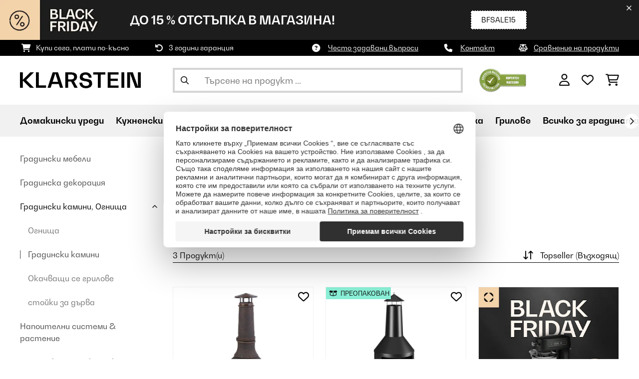

--- FILE ---
content_type: text/html; charset=utf-8
request_url: https://www.google.com/recaptcha/api2/anchor?ar=1&k=6LeauL0UAAAAAEEdzTPw3JfvDyHrkj04_SU8au3M&co=aHR0cHM6Ly93d3cua2xhcnN0ZWluLmJnOjQ0Mw..&hl=bg&v=TkacYOdEJbdB_JjX802TMer9&theme=light&size=normal&anchor-ms=20000&execute-ms=15000&cb=hh143e4e6obo
body_size: 45925
content:
<!DOCTYPE HTML><html dir="ltr" lang="bg"><head><meta http-equiv="Content-Type" content="text/html; charset=UTF-8">
<meta http-equiv="X-UA-Compatible" content="IE=edge">
<title>reCAPTCHA</title>
<style type="text/css">
/* cyrillic-ext */
@font-face {
  font-family: 'Roboto';
  font-style: normal;
  font-weight: 400;
  src: url(//fonts.gstatic.com/s/roboto/v18/KFOmCnqEu92Fr1Mu72xKKTU1Kvnz.woff2) format('woff2');
  unicode-range: U+0460-052F, U+1C80-1C8A, U+20B4, U+2DE0-2DFF, U+A640-A69F, U+FE2E-FE2F;
}
/* cyrillic */
@font-face {
  font-family: 'Roboto';
  font-style: normal;
  font-weight: 400;
  src: url(//fonts.gstatic.com/s/roboto/v18/KFOmCnqEu92Fr1Mu5mxKKTU1Kvnz.woff2) format('woff2');
  unicode-range: U+0301, U+0400-045F, U+0490-0491, U+04B0-04B1, U+2116;
}
/* greek-ext */
@font-face {
  font-family: 'Roboto';
  font-style: normal;
  font-weight: 400;
  src: url(//fonts.gstatic.com/s/roboto/v18/KFOmCnqEu92Fr1Mu7mxKKTU1Kvnz.woff2) format('woff2');
  unicode-range: U+1F00-1FFF;
}
/* greek */
@font-face {
  font-family: 'Roboto';
  font-style: normal;
  font-weight: 400;
  src: url(//fonts.gstatic.com/s/roboto/v18/KFOmCnqEu92Fr1Mu4WxKKTU1Kvnz.woff2) format('woff2');
  unicode-range: U+0370-0377, U+037A-037F, U+0384-038A, U+038C, U+038E-03A1, U+03A3-03FF;
}
/* vietnamese */
@font-face {
  font-family: 'Roboto';
  font-style: normal;
  font-weight: 400;
  src: url(//fonts.gstatic.com/s/roboto/v18/KFOmCnqEu92Fr1Mu7WxKKTU1Kvnz.woff2) format('woff2');
  unicode-range: U+0102-0103, U+0110-0111, U+0128-0129, U+0168-0169, U+01A0-01A1, U+01AF-01B0, U+0300-0301, U+0303-0304, U+0308-0309, U+0323, U+0329, U+1EA0-1EF9, U+20AB;
}
/* latin-ext */
@font-face {
  font-family: 'Roboto';
  font-style: normal;
  font-weight: 400;
  src: url(//fonts.gstatic.com/s/roboto/v18/KFOmCnqEu92Fr1Mu7GxKKTU1Kvnz.woff2) format('woff2');
  unicode-range: U+0100-02BA, U+02BD-02C5, U+02C7-02CC, U+02CE-02D7, U+02DD-02FF, U+0304, U+0308, U+0329, U+1D00-1DBF, U+1E00-1E9F, U+1EF2-1EFF, U+2020, U+20A0-20AB, U+20AD-20C0, U+2113, U+2C60-2C7F, U+A720-A7FF;
}
/* latin */
@font-face {
  font-family: 'Roboto';
  font-style: normal;
  font-weight: 400;
  src: url(//fonts.gstatic.com/s/roboto/v18/KFOmCnqEu92Fr1Mu4mxKKTU1Kg.woff2) format('woff2');
  unicode-range: U+0000-00FF, U+0131, U+0152-0153, U+02BB-02BC, U+02C6, U+02DA, U+02DC, U+0304, U+0308, U+0329, U+2000-206F, U+20AC, U+2122, U+2191, U+2193, U+2212, U+2215, U+FEFF, U+FFFD;
}
/* cyrillic-ext */
@font-face {
  font-family: 'Roboto';
  font-style: normal;
  font-weight: 500;
  src: url(//fonts.gstatic.com/s/roboto/v18/KFOlCnqEu92Fr1MmEU9fCRc4AMP6lbBP.woff2) format('woff2');
  unicode-range: U+0460-052F, U+1C80-1C8A, U+20B4, U+2DE0-2DFF, U+A640-A69F, U+FE2E-FE2F;
}
/* cyrillic */
@font-face {
  font-family: 'Roboto';
  font-style: normal;
  font-weight: 500;
  src: url(//fonts.gstatic.com/s/roboto/v18/KFOlCnqEu92Fr1MmEU9fABc4AMP6lbBP.woff2) format('woff2');
  unicode-range: U+0301, U+0400-045F, U+0490-0491, U+04B0-04B1, U+2116;
}
/* greek-ext */
@font-face {
  font-family: 'Roboto';
  font-style: normal;
  font-weight: 500;
  src: url(//fonts.gstatic.com/s/roboto/v18/KFOlCnqEu92Fr1MmEU9fCBc4AMP6lbBP.woff2) format('woff2');
  unicode-range: U+1F00-1FFF;
}
/* greek */
@font-face {
  font-family: 'Roboto';
  font-style: normal;
  font-weight: 500;
  src: url(//fonts.gstatic.com/s/roboto/v18/KFOlCnqEu92Fr1MmEU9fBxc4AMP6lbBP.woff2) format('woff2');
  unicode-range: U+0370-0377, U+037A-037F, U+0384-038A, U+038C, U+038E-03A1, U+03A3-03FF;
}
/* vietnamese */
@font-face {
  font-family: 'Roboto';
  font-style: normal;
  font-weight: 500;
  src: url(//fonts.gstatic.com/s/roboto/v18/KFOlCnqEu92Fr1MmEU9fCxc4AMP6lbBP.woff2) format('woff2');
  unicode-range: U+0102-0103, U+0110-0111, U+0128-0129, U+0168-0169, U+01A0-01A1, U+01AF-01B0, U+0300-0301, U+0303-0304, U+0308-0309, U+0323, U+0329, U+1EA0-1EF9, U+20AB;
}
/* latin-ext */
@font-face {
  font-family: 'Roboto';
  font-style: normal;
  font-weight: 500;
  src: url(//fonts.gstatic.com/s/roboto/v18/KFOlCnqEu92Fr1MmEU9fChc4AMP6lbBP.woff2) format('woff2');
  unicode-range: U+0100-02BA, U+02BD-02C5, U+02C7-02CC, U+02CE-02D7, U+02DD-02FF, U+0304, U+0308, U+0329, U+1D00-1DBF, U+1E00-1E9F, U+1EF2-1EFF, U+2020, U+20A0-20AB, U+20AD-20C0, U+2113, U+2C60-2C7F, U+A720-A7FF;
}
/* latin */
@font-face {
  font-family: 'Roboto';
  font-style: normal;
  font-weight: 500;
  src: url(//fonts.gstatic.com/s/roboto/v18/KFOlCnqEu92Fr1MmEU9fBBc4AMP6lQ.woff2) format('woff2');
  unicode-range: U+0000-00FF, U+0131, U+0152-0153, U+02BB-02BC, U+02C6, U+02DA, U+02DC, U+0304, U+0308, U+0329, U+2000-206F, U+20AC, U+2122, U+2191, U+2193, U+2212, U+2215, U+FEFF, U+FFFD;
}
/* cyrillic-ext */
@font-face {
  font-family: 'Roboto';
  font-style: normal;
  font-weight: 900;
  src: url(//fonts.gstatic.com/s/roboto/v18/KFOlCnqEu92Fr1MmYUtfCRc4AMP6lbBP.woff2) format('woff2');
  unicode-range: U+0460-052F, U+1C80-1C8A, U+20B4, U+2DE0-2DFF, U+A640-A69F, U+FE2E-FE2F;
}
/* cyrillic */
@font-face {
  font-family: 'Roboto';
  font-style: normal;
  font-weight: 900;
  src: url(//fonts.gstatic.com/s/roboto/v18/KFOlCnqEu92Fr1MmYUtfABc4AMP6lbBP.woff2) format('woff2');
  unicode-range: U+0301, U+0400-045F, U+0490-0491, U+04B0-04B1, U+2116;
}
/* greek-ext */
@font-face {
  font-family: 'Roboto';
  font-style: normal;
  font-weight: 900;
  src: url(//fonts.gstatic.com/s/roboto/v18/KFOlCnqEu92Fr1MmYUtfCBc4AMP6lbBP.woff2) format('woff2');
  unicode-range: U+1F00-1FFF;
}
/* greek */
@font-face {
  font-family: 'Roboto';
  font-style: normal;
  font-weight: 900;
  src: url(//fonts.gstatic.com/s/roboto/v18/KFOlCnqEu92Fr1MmYUtfBxc4AMP6lbBP.woff2) format('woff2');
  unicode-range: U+0370-0377, U+037A-037F, U+0384-038A, U+038C, U+038E-03A1, U+03A3-03FF;
}
/* vietnamese */
@font-face {
  font-family: 'Roboto';
  font-style: normal;
  font-weight: 900;
  src: url(//fonts.gstatic.com/s/roboto/v18/KFOlCnqEu92Fr1MmYUtfCxc4AMP6lbBP.woff2) format('woff2');
  unicode-range: U+0102-0103, U+0110-0111, U+0128-0129, U+0168-0169, U+01A0-01A1, U+01AF-01B0, U+0300-0301, U+0303-0304, U+0308-0309, U+0323, U+0329, U+1EA0-1EF9, U+20AB;
}
/* latin-ext */
@font-face {
  font-family: 'Roboto';
  font-style: normal;
  font-weight: 900;
  src: url(//fonts.gstatic.com/s/roboto/v18/KFOlCnqEu92Fr1MmYUtfChc4AMP6lbBP.woff2) format('woff2');
  unicode-range: U+0100-02BA, U+02BD-02C5, U+02C7-02CC, U+02CE-02D7, U+02DD-02FF, U+0304, U+0308, U+0329, U+1D00-1DBF, U+1E00-1E9F, U+1EF2-1EFF, U+2020, U+20A0-20AB, U+20AD-20C0, U+2113, U+2C60-2C7F, U+A720-A7FF;
}
/* latin */
@font-face {
  font-family: 'Roboto';
  font-style: normal;
  font-weight: 900;
  src: url(//fonts.gstatic.com/s/roboto/v18/KFOlCnqEu92Fr1MmYUtfBBc4AMP6lQ.woff2) format('woff2');
  unicode-range: U+0000-00FF, U+0131, U+0152-0153, U+02BB-02BC, U+02C6, U+02DA, U+02DC, U+0304, U+0308, U+0329, U+2000-206F, U+20AC, U+2122, U+2191, U+2193, U+2212, U+2215, U+FEFF, U+FFFD;
}

</style>
<link rel="stylesheet" type="text/css" href="https://www.gstatic.com/recaptcha/releases/TkacYOdEJbdB_JjX802TMer9/styles__ltr.css">
<script nonce="JcVlZ5NxKnM82QGCRY3oYw" type="text/javascript">window['__recaptcha_api'] = 'https://www.google.com/recaptcha/api2/';</script>
<script type="text/javascript" src="https://www.gstatic.com/recaptcha/releases/TkacYOdEJbdB_JjX802TMer9/recaptcha__bg.js" nonce="JcVlZ5NxKnM82QGCRY3oYw">
      
    </script></head>
<body><div id="rc-anchor-alert" class="rc-anchor-alert"></div>
<input type="hidden" id="recaptcha-token" value="[base64]">
<script type="text/javascript" nonce="JcVlZ5NxKnM82QGCRY3oYw">
      recaptcha.anchor.Main.init("[\x22ainput\x22,[\x22bgdata\x22,\x22\x22,\[base64]/[base64]/[base64]/[base64]/[base64]/[base64]/[base64]/Mzk3OjU0KSksNTQpLFUuaiksVS5vKS5wdXNoKFtlbSxuLFY/[base64]/[base64]/[base64]/[base64]\x22,\[base64]\\u003d\x22,\x22wrB8fsOVU8K0YAzCthIpw7YAw7jDnMK1MsOQSRcZw53CsGlUw6/DuMO0wqrCsHklOijCrsK0w6hMEGxoE8K/[base64]/bhobw6LCvXXDkwEZwo/[base64]/Dr8KbwrhCw6NRw49Zw7AUFifCqDnDl10nw7/CqwRGJcOswoskwrBILMKfw4LCvcOgOsKTwpnDvgnCtBTCsDLDuMKQAyEAwoh/XVwtwp7DplQxQR/CvcKqMcKTG27DtsOAacOfasKibXXDsiHCgsOTbU8ITcO0d8K/[base64]/AGRhwpTDplrCqsOvw4hiwqVZw5vDvMKmwocBe1/Cg8KZwqMZwoBJwo7Cl8KCw6TDrkNTVRJ6w6h7O0AlegPDv8KqwpVXZ3NoU3U7woPCvn7Ds0LDtgjCvAHDh8KtWhQnw43DviN7w4PCj8OmLRHDn8OpWMKVwpZJbsOrw7BrHBjDtFDDuUDDkGR2wqllw5kLVcK1w4c/[base64]/[base64]/DhQJzOcOxw6FJwrnDhj8wwqBaf8OgYMKIwoHCpcKDwqDCiV4Kwpd7w7XCpMOPwprDnk7Du8K+E8KDwprCjRRJDRQ0OwjCisK4w59gw4sHwocDHsKoDsKNwqDDhyXCmxw/[base64]/[base64]/CrsKuO8OLQA/DpsORPHh7EE0/dMOuBFEiw75HVMO4w5DCh3JiB1HCnyzCiC8ifsKBwoxUdmoWcBzCjsKVw4MeM8KcI8O5YTkUw4ZPw6/CpDHCuMK/w6vDl8KAwobDtDYAw6jCuE4ywovDtMKoQ8OVwo3ClsK0RWbDgsKoZcKxKMKjw5JaDcOwdG7Ds8KBLR7CnsO/wonDvsO8MMK6w7DDi17ClsOnWMK5wqcHBiDDl8OsbcO7w6xZwr14wq8ZPMKqXFUvw4l/w7s7OMKEw6zDt2s8RMO4bwJnwrPDv8Okwpc0w44Cw4gVwp3DgMKnTsOeE8OLwqBpwofCi1XCh8OFHGMuEsK6GMOjVlEOCFDCqMOXAcO9w4IuZMKFwr1Rw4ZUwqphOMK4worChsKqw7UNN8KiWsOeVxHDq8KtwoXDsMKwwp/ChC8eJMKmw6HChX8owpTDp8OQDsO5w5XChcOBU1JXw73CpwYlwprCo8KbfCs2UsOySSLDv8ORwpnDiiJBCsKUS1bDhMK9by02WsK8SV9Uw6DChWQLw75PAmvCkcKWwp7DvsKHw4DDgcOibsO9w57CrsOWYsOsw6PCvMOfwqHCsn0eAMKbwpfDs8KXwpoSFQJad8O/w7zCiQNXw6IiwqPDrkNRwpvDsVrCt8Kkw7/DnsOhwp3DjcKAZcO9FcKpXsOEw6NTwo4yw693w7HCssO8w64rd8KGQmrCoQ7ClgHCsMK/wq/CojPCnMK3cXFeRCLCsx3Dp8OeLsKmSVDCu8KeISobQ8OdaEXCqsKwbcO5w6tQPHtZw5/Dh8KXwpHDhAIIwrzDoMKzD8Kff8K5fAfDnzA0VH/CnVvDtQXCh3Acwrc2JMO3w7IHUMOwZsOrW8OQwp4XLWjDtMOHw4gSJMKCwpoZw4jDoSVdw4jCvjxgWCBRNR3DksOkw5V9wrTDisOQw795w6TDnUkvwocVTMK8PcO/YMKawp7CvsKtJjnDlmc5wp4/wqQtwoQ8wphYccOnw5DCkCYGQMO2I0DDk8KdGUzDt0FDRE3DtQjDrUbDsMOAwoViwqsIFQnDsB4gwqTCgcK4w5dre8KWYBPDuCbDoMO8w5lAacOMw7pSYcOtwq3Cj8K1w6LDpcOuwq5Rw44uVsOQwpM8wpDCjiNNFMOXw6/Di3p7wrHCt8OIGw53wrp5wrvCpMKiwr45GsKHwrs3wo/DqcKPKsKdGsOyw5QgCxjCocOFw6hmIQzDimrCsAcbw4jCqQwQwpbCmsOLF8K8CzE9wqfDo8KxA2TDu8KGD0HDjm3DhCnDrGcOWsOIPcKxdcOHw65Lw5tMwo/[base64]/[base64]/[base64]/[base64]/ClcKHUFh3LkpWwpUuwqPCjRLCmk9AwqIxOcOLWMOIwodWacOQHk8hwqnCoMKXTcO9wqXDhGNnHcKUw6rCvcOwWRjDncO1QsO9w4fDk8KpPsKEVMOZwp/[base64]/CkWrDvcKAwotXwqYlKDHClMKXwpcxLGbCrCfDlmhBEcKsw5DDpU4cwqbCucO4K20Ww4bCtsOLFVLCv3cmw4BdbMKPfMKBwpLDh1zDq8K3wrfCpcKjw6JpccOUwpbCrRktw6LCl8OZYzHCqxguPA/CkV7DlMOzw7V3cwHDiG3Dr8O+wrYZw4TDsCzDjT4hwoXCuAbCucO1G3oMH2rClwPCg8KlwpzCrcKYTGrCiVLDhMKibcOtw4LDmDR6w5AfFsKVbAVcVcOhw4oGwpPDlm1+Y8KTJjJMw4vDrMKMwoDDscKMwr/[base64]/wqRhwq7Dv8K+CsKxw4rDo8KbPsKYw5nDucOUwoTDhG/[base64]/DmVnDiCZswrt1UmPCt1EtwoTDlhMwwoDDj8Omw4bCrD/DmsOLw696woDDiMOZw6E/w4BqwpbDmTDCu8OaOUc3CcKLHi8QH8KQwrHCrsOYw5/CqMKww4fCiMKHa2fDs8OZwrnCpsOpO2Vww4MnGVV4I8Kcb8OzYcO3w64Kw7djCggNw4HDnwxEwowwwrXCsx8GwrPCtsK6wrrCugJpdShgdH3CsMOEXVk/w5lTDsORw6xXC8KUJ8KhwrPDow/CoMKSw5bCo10qwqHDt1zDjcKiSsOxwobCr0pMwph6JsOOwpZSOWzDulMcNsKVw4jDkMKCwo/Crh5ew7skBxXCuirCknLChcO/[base64]/[base64]/CisKRaV4oJRfDh8OswqlFw6rDsMODw4TCssKgwqPChSHCtV8vJ1dWw7HDocOZKjTDp8OIw5FnwoXDpsOLwpTCkcOwwqzDoMOaw7TCqsOSHcKJbcOow4/Cq1snw6jClBsYQMO/MF8QDcOyw6BowrRBwpTDnsOzAhl+wqESNcOMwpBUwqfDs0/CpCHCiVcvw5rCpH9nwppIH0rDrg/Dt8OMYsO1Yy0HQcK9XcKtC3XDoD3CjcKpXk3Dk8OawqbCp3wsXsOgcMOyw64vSsOlw7HCsDYJw6vCsMO7FTrDnRzChcKNw6PClC7Dqlcse8K/GgbDh1rCmsOVw7cETsOCSys7A8KLwrzCm2jDm8KUAcKew4fCr8KdwokJfSrCoG7DlAwxw6JTwprDnsKAw4DDpsKpw6zDt1tDeMKWJFNxMmzDn1Yew4TDg23CpmjCv8OewrUxw54eKsOFcsOuXsO/w6xvHk3DlsOuw7sIdcK6e0PCh8Kuwp7Co8ONeQvDpSMuZMO4wrrCnWHDvFfDgDPDscKYLcONw4UneMOdbSsBPsOVwqjDrMKGwoc0Wn7DmsKyw5/ClkjDtDDDlXMRP8OZa8OWwpHCuMOJwr7Djy3Dq8KWeMKCE2PDlcKBwo9/bUnDsj/DgMKbQTFWw4sOw4JpwpMTw7bDoMKvI8Ovw6HDrMKuZTQXw7wUw5EHMMOxKXQ4wolowo3DpsKSVCkFc8OrwrbCgcO/woLCuBwcAMOXK8KCfg8nCz/[base64]/[base64]/CocO/Dk/Do27CucOzNsO5fcKcw6vDqMKQwrk/w5TCucOzdzTDqzHCg2PCoHRmw4TDqU00Vn4rJsOOa8KVwoDDpMOAPsOBwpU+CMOWwqXDuMKqw6zDhcKywrfCkSfDhjbCqEp9FAzDnynCsF/CocOlA8KFUWwRAF/Cm8KHM1LDpMOKw67DicOdISI2wqXDrSnDqsKEw553w5ooKsK6PMO+SMKIOA/DslzCpMO4GEtnw7VdwqZvwoHDuEkRWGUJHsONw4NLRhXCo8KZB8OlQsKvwo0ew6XDlHDCt3nCs3jDmMOPPcObW1I6RSofesOCDcOAFcKgIUAdwpLDtWHDq8KLb8KLwobDpsO1wqxdF8KpwpPCgHvCssKtwq/CmTNZwq1bw57CnMK3w5/CvkPDr0IWwovCq8Odw5Q4w4HCrDUUwpPDiHl5BcKyb8O5w4Uzw7xGwojCmsOsMj9Zw4p9w7vCr2DDvQjCsRPDsFgsw5teTMKBG0/CmxQAVU0WYcKkw4PCnShdw4DDpMOFw6PDil9qPFgvw4LDjUbDkWgXBAByW8KXwoApTcOqw6rDuBoGKcOIwpDCrMK5TsKLBsOMwoAaaMOzJkg1TMKww6TCisKIw6tLw7sUBVLDoyXDrcKsw6/DtMK7CxN/WUotDm3DoVrCiXXDuFRawpbCqn7ComzCvMK3w504wpgnbHp9NcKNw4PDgSZTwpTCpiYdwrzCh2lawoQmw7crw5Ilwr3CucOHDcOlwpNcZH5+wpPDo0TCocOhbE0cwpPCtjlkOMKdOQ8GNixDCMO7wrTDiMKiXcKow4bDiBfDrV/DvRZ2w7nCiQ7Dux3DqcOsdn0lwovDv0fDnADClcOxfy5zJcKQw75ocBPDjsKEwozDmMKXcMOpw4FuYQ0lRi/CvSnCvcOnEcKxVGzCrklucsKHwppIw6l8w7vDoMOowpPCoMKtDcOAQzLDusOGwrTCp3JPwo4cQMKBw4NXeMObP0PDuk/CnCcGF8K9TnzDqsK4wo3CojfCoSLCjsKHfkVMwrzCpSTCjX7Cqz12McKBe8O6IVnDgMKFwqvDlMKZfg7CvHg1BMKWI8OKwpUjw4PCncOaK8Ojw6TCiCvCjCrCvFQlXcKIbisIw7XClQlJT8KkwoHCiHvDqgI5woVPwok4JHTCrn/Dh07DkQfDikfDsjHCscO7woMQw6kCw4vCj21fwpVawr3ChFLCpcKbw4nDl8OuesO6w7pIICRawrLCvMOjw4QOw7rCssK0OwLDvCzCtk3CoMOZSMOcw4RJw55Cw7pVw60aw6EJw6TCpMK3c8O3w4nCn8K5ScKzF8O/MMKAV8O6w4DCllIiw6AzwoUYwq3CkV/DvWnDhhPDvGbChQjCvm5bTXwrw4fCkE7DnMK8UAEcIDDDksKmRSXDuDrDgE/CisKbw5DDr8KWF33Dljc/wrV4w5JIwqokwohVWcKDKmlvRHzCicKnw7Vbw5wzL8OvwqtJw57DglTCmsOpVcKew6fCucKaK8Kjwr/CncOTXcO1TcKGw4nDvsOGwpMkw7xKwo/[base64]/CqcO1L8OkwqjDqSDDlE9Le8O8w61Nw4BHLRwdw5XDisK2Q8OEdMKfwopowpHDhVvDlcKsBG7DoB7ChMOdw6JjGzvDkxxewrhSwrQtbR/DqsOkw708J2rCs8O8RQrDgh8zw6HCk2HCjGDDj0g9wp7Dj0jCvTVVVTlxw5/Ci37CucKdai9vaMOJIVfCqcO7w4jDjTbCnsKjYGpJw6pHwppWSB7CpTfDo8OYw60kw6DCrxDDnjVUwrzDgiRYFWg1wrkswpfDtcOdw4Mtw4RSeMKPRHNJfilka1/CjcKDw4IKwoIHw7zDuMO5FsKBLMKYIk7DuFzDgsO2PF9gHz91w5BlRj3DjMKdBsOuwrbDgEjCn8KnwrrDgcOJwrzDmCDCo8KUcw/DgcKbwobCs8KOw5rDu8OdACXCuGrDssOmw4PCvsOtYcKvwoPDrH4bM0MhWMOwVFJ/[base64]/GWTDlRZwKBMBwo/Cmww5wqs4PUnCu8KlwprCrBDCsDrDjS5ew7PDmMKXw5IGw7F4a1nCicK5w6/Ds8OzW8OKIsOXwoVDw7wyd0DDosK2wojClgI/U1PDocONfcKkwqNVwovDtlZIT8OMeMKXP2jCnBRfGmXDi3vDmcORwqMDQsKxUsKNw4FEKcOfA8Ojw5zDrkrCn8OgwrcycsK1Fj8KecK2w7/CvcOKwonCrnsOwrljwoPCvztfHA1Xw7HCsBrDhk8/YhY+FC4gw77Di0kgKhx3LMKDw4Mjw6LDlcKKScOkwqUZDMKbKMKiSklIw4PDqSDDjsKBwr3Dn27DoGfCt20/XWQdPw4zCcKQwpNAwqp1CxA0w7zCnR9Aw47ChmM1wqskP1TCpXUWw4vCq8Kfw7ROM1LCkUPDh8OYFsOtwozDtGYHEsKTwpHDiMO6DkQlwqPCrsOzasKUwpzCiiLCilNnCsKuwqvCisKzfcKYwpoLw5wRB1XClcKrOkNUKxzCq3jDuMKRwpDCocOFw7vDt8OMM8KVw6/[base64]/[base64]/[base64]/wrlZQT/DgMOpJgsNVTnDssKlT8OgwoDDssKGQMOjw7V6Z8KawoBIwp/CqMK3THhSwqItwoFZwrIJw6nDnsKSVcKewqhTYSjClGkHw5I/Ih5Awp0uw6HDpsOFwoXDkMKCw4xSwoMZMHLDocKAwqfDtX/[base64]/Rhczwow+w53CqsOgKMKIUMKIw6Z3wrTDoMKrw6HDt1k9GsOQwoZiwqDDtnE6w4TDrRDCn8KpwqAKwr/DtQjDiTtNw4VadMOww5LCh3LCj8K8worDmMOzw7k1JcOdwpURBcKmXMKDFsKXwpvDmQdIw49mRG8rIWYYUxXDusKmIyzCt8O3IMODwqfCgljDvsKsbQ0FJ8OiXRU/ScOaHD/DkiclE8K6w5/Ck8KXKlrDhDTDusOXwqzCqMKFX8Kiw6LCigDCusKlw41AwrECCQPDjAFGw6FRwoodOEhpw6DCs8KwOsOfEHrCg0ExwqvDr8Oew5DDjGBfw5HDu8KocMKwcD5zax/DoVcqTcK9wqDDo2QvLEpYewfDkWjDrgZLwoQ4LB/[base64]/[base64]/wr9+G8K8W3tnwprDnMKZAcK3RUZoZcO3w4FEZcOiacKKw61XKjIMa8OhN8K/wqtXHMOdVsOvw5Z2w5XDjRXDssOmw5XCj2TDr8O0DkDCg8KKEcKqAcKgw7/DqT9YIMKfwpvDncK+NcOtwpgIw5nDixEiw5xFYMKywpHCmcOXY8OESErCo3wYayI1RyPCoTLCscKfW1MlwpnDnEdbwp/[base64]/wpXCuwbDqwDCnysdwqFkHxbCr8OFwpnDssKMbcOewqfCngrCiT9vSQLCozMIRF1iwrHCjsOcN8Kqw6Zfw6/ChkbCgsOnMHzCrMOwwq7ClGMpw7ZZw7DCp3XDo8KSwrQPwqpxAATCinTCpsOdw7Zjw4HCs8KCw73CuMKNNlszwrbDhkEwHlDDvMKWPcOjL8KnwqpXSMOnBcKQwqFVbVB+QCR+woLCs0LCumFeNcOUQFTDocKODE/CqMK2F8OvwpN4DEnDmhd0RhXDgWlIwrZxwoPDuDIMw44CP8KxSEgtEcOPwpUuwrFVUixPA8OUw4I0XsK4IcKkU8ONTDvCkMOiw6lGw5LDkcO6w6/DtMO+USDDmMKUdsO/McKiOn3DgX3DhMOjw57CqsKrw4Rjw7/Cp8O2w4/Ch8OLRlJpEcK1wqFKw6bCsXpmVm/DqgkvSMO5woLDlMOEw5Q7eMK1PcO6SMKaw7/[base64]/DkxvCrG/DknDDqSXDosKuWsKBwqoGw61FWWMowrXColccw60OWgV6w4hJWMOUFgvDvHUVwoR3O8K7d8Oxw6YTw6DCvMOGZMO2csKDB11pwq3DlMKSGnleZMODwo06w7XCuDbDin/DosOCwo0QfkYoZ3UUw5JYw5h6wrFiw5RpGTsmPmzCoCUzwptiwohew4PClcOAw4nDtCnCq8KeLwXDnjjDt8K4wqhDwocwbzzCgMK7OCRVb0JsJibDhgRIw4LDisO+fcOlCsKKXTdywpk5wpbCusOKw6gGTcO/woRTI8OIw7Abw5YXBTA/[base64]/Cojdrw6fDl8OAwqJbJTI/Z8KTaw/Cq8Ofw7vDvn5EJMOOVgDDtEtpw5nChMKUTxbDj2B7w6/DjzXCsCkKfmXCuE4IRiYlC8Kmw5PDjx/DpcKYdHQmwpd0wrjCuksDLcK6OQfCpxoaw63CqXIVQMKMw7HCpDpBXijCtMOYfCQVWiHCm2Jewot+w74QQH1ow6EDIsOuf8KDPi46LFlWw4HDoMKzFFjDqndZbG7CsiR5QcKqI8Khw6JSTlQ1w4Yjw7vCozPDtcK/wq5rM3zChsKuD3vCiyt7wodQTS43ViRRwo3DjsO1w6HCosK+w7fDlX3CsFhOX8OUwoNobcKzCVvCl0lYwq/CksKbwqfDssOAw6jDjgbCmS/DisOBwocDwqzCg8OTdFtVVsKsw6vDplbDmRrCuh/CgcK2EDRmGEEMYENCwqwfw58Iwr/Cp8K9w5Q0woPDoB/DllfDt2stO8KwOiZ9PcKeOsKTwoXDlcKYU20Bw4rCvMKdw49Ow7HDncO5RyLDocOYaBvCnk8HwoszVMKzW0Bsw7gAwqdZwqvDqx3DmBJsw7/CvMOtwotZBcOfwpPDs8OFwqHDoWXDsBRHQEjCh8OMfFpqwp0Ewrlkw5/[base64]/Cv8OywpAaMVARwpl9wrtxw5fDjFrCrhN0P8KBd30Nwo3CkWzChcKye8O6FMOvJcOhw47CkcK8wqM4GREsw4XDiMOdwrTDiMO+wrZzPsOUfcKCw6lSwqbDgWbCtMKcw4bDnWPDrVBKAjDDrsK0w74Qw4nCh2DCocOKPcKjCsK/w6rDgcOfw5x3wrLDozfCqsKXw6PCk3LCscO2NMKmNMOfblLCiMKBbsKVZ3ILwrVAwqXCg0rDqcOIwrNFwqw0AmhKwrjCucOvw6nDkcKqwofDvsKYwrEwwo53YsOSSsKXwqrCgcKVw5DDvMKxwqQ3w5bDgi92R2E4UMO0wqcGw4DCqXTDswTDvsOXwo/DqBHCvcO3wrB+w7/[base64]/DucKjwqrCjBt5wrvCrcK2w6o/JMOsG8OueMOeVz9XSMOBwpnColY5a8OgVW0yeyrClG7Du8KCPk5Aw5LDiXt8wrFGOTLDvD1iwrbDrQbDrncwfWISw7LCvGJDQcOzwpkzwpTDp34gw6PCgy1JacOMVsK8GMO+AsKAQmjDlwJyw7/CmDzDmQtrQsKgw40vwrzCp8ORVcO4BnvDrcOMY8O7FMKKw4fDtMOrHkp/VcOVw47CvVjCs14UwpAXRcK/wo/CjMOABEgifcOaw4DDklIIQMKBw77CpUHDmMOOw4txVlBpwprDlVvCnMODw6AmwqDDt8Kew43DlEpyWW/CgMK3FMKYwqDCgMKKwokRw47CicKeP27DnsKHdDTDg8KWaXDDsTzCj8O+fTbCiRXDqMKiw6QmFcOHQcKzL8KHJTjDhMOaDcOCR8OuYcKbw7fDjcOnclFpwpTCjcKfVBXCqMONRsO7GcO0wp5cwqlZK8KSw73Do8OPWsOVFnDChmHCn8Kww6gUwpwBw6RPw5/[base64]/[base64]/DocKOb8Knw4zDicKffsOewojCqGXDqMOlDFXDjHgAXsOxwpLDvsKpMSkmw71uwoJ1OGUhX8OJwpTDqsKYwr7CnE/CicOXw75TOSrCiMKqasKkwqLDpDkpwozCosOcwqMtLsOHwoVncsKsfw3CuMO/ZybCnU3DkA7DpCLDhsOjw5UGw7fDh39uOBB1w5zDpErCoT57C0M9KsOuAsK3Y1rCmMOceENKeSPDtHjDmMOVw4IFwo3Dj8KZw7Eaw7cZw5/Ciw7DnsKSTUbComzCuk8yw6nDj8K4w4NiVcKFw6jCp1siw5XCk8KkwrkTw7PChGZXMsOpFjrDp8OSH8O7wqVlw5wZHSTDksKie2bCjVxIwrcQQsOpwr3DpDjCjsK0wqpXw77DqRwvwp8iw7nCox/DnQDDrMKsw7jChS7DqsK1w5vCnsOCwoJFw57DqQ1EcE9TwoV5ecK/[base64]/OTDCvsOMZ8Opw5FjwqzCg8OnU8Ohw5HDrcK4SSPDoMK0SsOEw77DlHJGwp8Ww7PDqcK/[base64]/DrDnCnG/DlMKAwrrCkWAzJm84VQ4afMKfSMKGw5TCokPDolBPw6zClHpaHHrDgCLDvMOswqvChkY5e8Otwp4/w4RhwoTDrcKZw5E9dMOtLw0xwoNuw6vCp8KIQCAOCCQhw4V5w6cjwrbCgnTCh8OUwoEzAMKuwofCiWnCsA/DuMKkbxPDkzU5HT7DvsK/QTUHWhjDm8O/CUpAQcOEwqVBOsOvw6fClUfDrGNGw5dEeX9Qw4A8Y13DpCXCsg7Dh8KWw7PCgC1qPAfCkCNqw7LDjsOBRkJORxLDgCZUf8KYw4zDmF/CgDfDksO1w6vDoxnCrG/CosKswp7Dj8K8ZMOXwoVMck4EGTLCrQHCkDVWw5HDi8KRUF04T8OQwo/Clx7ClwRWwprDnUFFfsK1CV/CrxfCsMKlcsKHGxDCnsOpM8KEYsKXw7zDqn1rCwPCrmszw6RXwr/DgcKyTsKFDcKbHsO6w5LDrcKCw4hSwr1Ww5TDpFbDjkUtIhQ5w64iwoTCpTF1DWogbAlcwocNeUICBMO2wo3CoxzDjRxPIcK/[base64]/w4LCgcO9HMKQwpNyw5hDTClEVsOdNcOsw4ZXwrdnw4FkTjZ/AGzCmRjCpMKpw5cUw6kDw53Cum9df33CsQZyNMOYHwRzZMKYKsOXwoLCmMOlw4jDkFIvUcOYwo/DtMOeSgnCphg1wo7DpsOQOcKjCXUTw6DDlTA6AQoEw4suwoIiK8OVDMKiPiPDlMKOUFjDkcOxJlXDm8OGOghKXBVIfcKAwrw1EzNSwqd5Bi7CiUkjDgtEX1k5fx/Dj8O/w7rDmcOrSsKiJjLClmbDkMKpT8Oiw57DpDhfJih6w6vDvcOubG7DtcK/wo5iUcOkw5kPw5fDtwjCk8OkQQFSLXUOa8KsaEokw4LCixbDiHfCs2bCrMK0w47DhmlNUBQDwrnDg09/wqZgw4IIE8OdRQDCj8KQWMOfwoZORMOXw5zCqsKmci7CksK/[base64]/w5oGwrvDl8OMFX5nTMKxRC7Cl0LDm8Krfh17S17CncKweCwqUWZTw60uwqTDpBHDqcKFW8OcYhbDusOXKnTDgMKOEEc1w73ClAHDrMOpw6XCn8K3wq5lwq/DqsO0eADDh1HDkXglwqQ6wpjDgyxOw4/DmRTClRlfw5PDlz4qCMOQw5bDjBnDnzJJwoEvw47Dq8KHw5ZcTCdxOcK/AcKpM8Oyw6NZw6TDjsKuw5EBUyAdCsKaGwgVPmUywobCig/Ctz4XQBAlwpHCpDlXw5/[base64]/DoRjCtWbDusKiYcKOw47Cl8K2AMKyw4rCkRRdwokXN8KVw4kXw6xrwo7Cq8KsA8KLwp9ywpgnbC/DssOZwpbDkBEYwrbChMKZFMOnwpg2w53Dm27DlsKhw53CpcOFMB3DkAbDncO5w6EZwp7DvMKmw79Jw5EvUE7DpkfCtwfCs8OWNsKJw4czFTTCtcOYwqlxfUjDq8KKw5nDj3nCksODw5nDicKMXExOfMKSJB/[base64]/[base64]/CshvDtDzCpsORwpfDh8OEB8KGQkU7woNUcGI4SsK5WwjCpsOBFsOww4U9B3rDlREZUHvDkMKPw7EFWcKQU3FRw4QCwqImwrJDw63CiSjCk8KUBU4WZcO4dsO2dcK4XlVxwoTDlEZLw7cHSCzCu8OgwqE1dWN3wp0EwrXCi8K0C8OWAQkaI2XCkcK5Z8O/SMKYVio2REHCtsKzV8OswofDiDfDjyQASHTDqWEqYnUpw7LDkyLDqy7Do0LCp8K8wpTDi8OZIcO/OMO0wptqXWgef8Kcw7HDv8K0VsOlMlF9DcO0w7RGw5fDmmxcw53Dg8OgwqIowoN+w5fCgx7Dg17DokXCrcKiFMK1VxASwrbDnmHDgjILTgHCoCHCssO+worDqcOdZ0ZKwoTDocKVaFTDkMOTw4hXw7diY8K4M8OwPsKrwq9QZsKgwqxLw5/DgENyDTw0NsOhw5gYK8OVXB0tNUY8QcKva8O1wrQfw7h7wpZWd8KibMKPPcKwSkHCoAgdw4tEw57CocKQRyd/dsKlwp0tK1/Ct1XCpDnDvmRALB3Clyksd8KFKsKpYAvCmMK3wrzCqkfDvsOPw7RPXA97woxdw6/Cp2Nvw6PCgFgSX2DDrcKLJGRFw4BCw6M7w4fCoRd8wrLDmMKKJghEBg5awqYdwpfDvFAsScO3cQEkw77Cs8OkdsO5H0fCqMO7GcK+wrLDiMOYTRgDcEUVwoXCuBNKwpvCnMOMwoLCgsO2OzvDkH9QW3Nfw6/DlcKwNRV3wr7DrsK0T3VCXcKQNyRPw7oWwohGH8OAw6s3wr/[base64]/[base64]/DojLChiTDkBw1BcOKSVAiJx7Dvw9LLEMawrLDosKlFXdsKSfCh8OuwroDRQQPXiHClMORwpDDqcKzw4HCsQbDoMOHw4DClVNIwp3Dn8O/wpPChMKleEbDq8K2wqh+w6cOwrrDm8O0w55pw5ksMR5mIsOvAh/DiSXChsOgdsOlMMKUw4fDm8O4D8OZw5NYHsOZK0LCsA0ew6AAUMOLcsKrXUk0w7okAcKpN0DDjMKWQz7CgsKkE8ORBGjCmH0vMh/CsyLCtkJiJsOWRUdNwoDCjFTCosK4w7Ikw6c+wr/DusO7wpt+RHvCu8OUwoTDnjDDksK1XcOcw4bDsXzDjxnDlcOPwojDuDRNQsKWPgLDvijDqMO7wofCmCpjKkzCimDCr8O8TMOqwr/CoTjCmynCvR57wo3DqMK2VzHCgxcQPhvDqMOiC8KyNnbCvifDjMKVdcKWNMOiw4HDmFEgw6bDgsKXP3QYw57CuFHCp1FWwoFxwoDDgTZIJwrCiibCvDlpCHjDuVLDv3vCvnTDqi1URCR/AxnDkTs9AHw2w5ZgUMOqZnoWR3LDk0JSwr1XAcOIdsO0V311ccOgwrvCr3lLecKUU8OdSsOPw6Rnw6BVw7fDnFgvwrFewqDDggzCs8OKOV7CqjIdw5jChsOuw51Lw6whw5dkVMKCwp5Zw47Dq1DDiW5nYBxvwpHCg8K/fcO6ScO5c8O/w4jCgWPCtE3CqMKTXk0mUnPDmEhUEMKpBhJsN8KbHcKKVxY3Eg1ZScKFw5x7w4l2w6vCnsK6EMOhwog+w5vDn053w51iTsKxw78KOHgvw7RRecOmw5oAN8OSw6rCrMO4w5stw7wBwo0lAjkaNcKKwrIWIsOdwq/Dn8K4wqtGZMKFWkhUwrsuYcKAw7bDrQ08wpLDr2pXwoIYwqvDvcO6wrrCtcO2w7/DnWZpwoXCrmI0KzvDhcKtw5olMmJ0DnDCvQ/CpTJewoh0wqPDnn0mw4XCpjDDoWPCg8K9ezXCpWXDmjYedxXCt8KPS1EUw47DvE7DtB7Du0hLw6TDmMOAwqfDgTJ/w4gqTcOLMcO2w5HCn8OKXsKIUcOvwq/CtcKiN8OGA8OEQcOGw5XChcKtw68nwqHDnjscw45hwrwaw4thwr7DvhTDgjnDs8OIw6TCml9IwovCucO1ZjM6woHCpG/CkSzCgDnDvm8TwqgIw6Yvw4sDKn5QAXRZCsOQDMKAwp9Twp3DsFpPO2B+w4LCtMO7EcO8WUk0w7jDvcKCw4XDk8OywoV0wrzDkMOjBcKfw6fCr8O7YiQMw7/Cp2DCsCzCpXLCmxLClXTCh1cGb2QGwqBBwoDDs2JrwrzCq8OYwqHDscO2wp8cwr4MNsOMwrB6dHsBw7YhOsOAwoFEw6gCGFQZw5QbVS/[base64]/ScOFw4/[base64]/ClRE3w4pewqLDq2JHbsOeBDHDmsKUwopTcAlsTcK8woxPw7PDkcObwqUbw4LDhiYfwrJiEMOXW8Opwplow4bDnMKkwqTCrGheBRPDoHZVK8OTwrHDjTs7JcOEPMK8wr/Cr15EEyPDisK9DQrCiSU7CcObw5PDo8KwcU/DhUXCosK+K8OZU2bDm8ONFMKaw4fDpBcTwqjCksOFYMKWbsOIwqbDoiFQR0PDjADCqRtuw6sYw5HCucKqCsKsbsKfwoZMI250wozCucKqw6PDocOEwq84NCNFBsOoOsOtwrkfbg5+wopFw5bDtMO/w70pwrbDuQ9fwrLConwxw5HDn8OnIX/Di8O8wpIQw6bDnTzDkybDrcKjwpJCwp/Cth3Cj8OYw6UhacOibS3DosOEw5d8McK/E8O7wptYwrF/DMOMwos0woIAH03CpiojwrRWXBbCnw1TFgHCnDzCjlUvwqELw5TDgWkcVsORfMKRHgXCmsOJwqrCpWZiwpLDicOAAMOyb8KuXUQYwoXDscKnBcKfw4Qiw6Mfw6LDsCHCgGwlJnFtVsOpw6ITM8Kfw7HCi8Kcw6E8YAFywpDDoSjCmcK+eHtqWUzCoC/[base64]/DhwnClyvDqB48wqh2wrI1wrXDuAZEwpbChVoMw5fDo0/DkE/CkiTCp8KFw7wWwrvDicKBLzrCmFjDp0dsBnDDg8OfwpbCpMKjO8Ocw6Zkw4TDlyF0w7rCuk8APsKQwp7Dm8KsOMKxw4UQwp3Dk8OhG8KcwrPCvijDh8OSJl1TCw5Qw7nCqxXCr8Kvwr9yw7DDkMKhwr7CosOow4otATM/[base64]/CqEPDmcOtd8OBwoxFAjMXIhBcJDpfwpjDlsK5XFFww7jDij5ewp1vS8KPw5XCjsKaw6jCl0UHWT8qbXV/LXBaw4LDuj8GIcKNw5wtw5bDuQpiecKNC8Kzc8K3wqvDisO3WXlEfCzDtV4PG8O9BEXChwwEwrbDkMKDesKzw77DrTXCjMK0wqcRwqdiTcKpw6HDk8OHwrJkw6/Dp8Knwo/DtiXCgwDCkEHCnMOGw7nDtwTCl8OYw5jDlsKQKhkTw7JewqNjY8KaNArDj8KmJw7CrMOhdGjCozXCu8KUHsOlO1wRw4rDqWYWw4tdw6IgwpXDq3HDlsK6ScKSw4sNWTcWDMOSY8KNGG7CoFxRwrADeiswwq3Cq8KBPUXCgmDDoMK+Hn7DvcO9VRZ/LsKPw5fCgSFSw5jDnMKmw73CtlUzTsOrY00rcxkcw40vant8WcKsw4lTBXYxdEvChsKTw5/CjcO7wrpALEwQwrPCkiTCuwDDh8Obw78AFsO7OlVsw5x6IsKLw5srHMK/w404wqDDo03DgcOlEsOADcKkLMKNWcKzWMO8wrhrIFHCkS/Do1tTwphow5EJPw5nCcKJF8KSDMOgWMK6NMOHwqnChVrDo8Kgwq43TcOmKMKTwqMiMMKTfcO2wqrDvBIVwp09SDjDnsKsRsOWCsK/wo9Yw7vCocOaPwVgT8KZKsKaIsKsMEpUasKGw6TCqxPDk8KmwpNTCcKZFVwyZsOmwqHCgcO0YsO9w5UTJ8OAw4gOXH/DlAjDssOwwogrbMK/w6c5PydEwr4zHsKDEMOWwq5MQcKQNGkHwq/Du8ObwrJWw6nCnMOpGlDDoF7CjU5IBcK1w6k0wpvDq1A/Q0kxLVQDwoAFe3JSPcO5PlkFTnjCicKqHMKTwp/DnMO+w43DrRouG8KvwpvDkzEaIMOyw7tZE27CrFknYl0qwqrDj8KxwpnCgn7DmTEeKsKicA9Gw5nDoQc6wpbDu0PCnipyw43CnSFOXGXDpzk1woHDsEjCgsO5wp0jXsOKwpVKIxXDrD3DpRxgLcK8wogGXsO0WBUYKxBFDQ/Ch11KI8OwEMO5wrU9cmkIwoANwo3Cpll/CMOKd8KbfCzDphJAZMOGw6TCvMO9FMO/w4dgw6zDjx4Jf3MFE8OIH3DCt8Kgw7pcI8K6wos0EDwfw67DosOMwoDDrsKGNsKNw6Asd8KgwojDnVLCj8OZFcOPw5AgwrrDkAZ/MhDCscK/S1BhGMKTMRVdRyDDnQfDr8O/w5LDlAsOGx8tOwrCkcOHBMKAeDo5wrMOL8KXwqgwV8OUO8ODw4UfCnUmwqTDsMOPGW3CrcKUwotww5XDucK2w4HDtkXDvcKwwo1CNsKPfVLCqsO/w7zDjBtaBcOJw4ZJwq/DsB0ww43DpMK1w7rCnsKpw4A7w47CmsODw5x/DgQWPUs8XAPCoyJsBWgKXXQNwr1vw4dFcMORwps3OnrDnsOGGsKywo8mw5xLw4HCrsKweQVdLFDDilRFw5zDnyBew7jDh8OzE8KDAAnCq8ONPXjCrHEGLx/Dk8KTw61sQ8OTwqAEw5NiwrFpw5vDuMKOeMOxwoQFw6YzR8OqJ8Kbw4nDo8KrUntaw4rDmHo7dn14TcKyXQ50wrXCv1vCkQNRRcKNesOjfzXCihfDnsOaw5TCssOiw4Y7BH/ClBw8wrhjUjchAsKLaGs+C1/CuCt+W2EBUnJBQUYYGwbDthAlWsKuw7xyw5XCusOXLMOEw7wBw4RKdDzCusORwpsGPS3CsBZDw4vDtcOFI8OcwpZ4GsKQw4rDm8Kzw67CgibCgsKcwp8MfRHDnsOJecKbHMK7RgVRPENNHz/CksK6w6/CgDbDicKywrVPccOmwo1kLMKqdsOkL8OzLHTDkC/[base64]/CjnCmcO9wqhcXcK9w7gGG8O1aMO0wr0BRGXCpRTCtFjClEHDs8O+WALDgCtywq7DhBXDoMORWF4eworCksO5wr8hw6twV3x9SAguA8Kfw7xLw6gYw67DtTBrw6k3w6ppwpwbwrzCusKmXMOdFmFdV8KCwrBqHcOyw4DDiMKEw758JMOHw7loJm1bVsK+U0nCtMKQwoY/\x22],null,[\x22conf\x22,null,\x226LeauL0UAAAAAEEdzTPw3JfvDyHrkj04_SU8au3M\x22,0,null,null,null,0,[16,21,125,63,73,95,87,41,43,42,83,102,105,109,121],[7668936,497],0,null,null,null,null,0,null,0,1,700,1,null,0,\[base64]/tzcYADoGZWF6dTZkEg4Iiv2INxgAOgVNZklJNBoZCAMSFR0U8JfjNw7/vqUGGcSdCRmc4owCGQ\\u003d\\u003d\x22,0,0,null,null,1,null,0,1],\x22https://www.klarstein.bg:443\x22,null,[1,1,1],null,null,null,0,3600,[\x22https://www.google.com/intl/bg/policies/privacy/\x22,\x22https://www.google.com/intl/bg/policies/terms/\x22],\x22hXsx/lFL/3UUgVYTL9TNmHnqJqmtWvWkk4mpQdIXnsk\\u003d\x22,0,0,null,1,1763221998318,0,0,[130,151],null,[103],\x22RC-NaPO-Nde7tuuhA\x22,null,null,null,null,null,\x220dAFcWeA4wp9dFdR_gxrQfd4jhm5HekjLUdUdPoKF7-HDXrk-wSGGHdg1BIlHSglzot2CMLOt2RVRksZ9g9Cpa1v3TGBbpPWcRKw\x22,1763304798389]");
    </script></body></html>

--- FILE ---
content_type: text/css
request_url: https://www.klarstein.bg/modules/sw/swFactFinderFrontendFlow/out/src/css/suggest.css
body_size: 514
content:
/*
 * Dummy Suggest CSS
 * 
 * Please modify/replace like needed
 */

#searchparamUnderlay {
    border: none;
    box-shadow: none;
    color: #ccc;
    position: absolute;
}

#suggestLayer {
    position: absolute;
    top: 100%;
    right: 0;
    margin-top: 5px;
    padding: 0 15px;
    z-index: 999;
    width: 100%;
    display: none;
}

ul.suggestLayerList, ul.suggestLayerBlock, div.suggestLayerBlock {
    right: 0;
    background-color: white;
    border: 5px solid #efefef;
    border-collapse: separate;
    box-shadow: 0 4px 3px #c2c4c6;
    color: #58585a;
    cursor: pointer;
    font-size: 11px;
    list-style: outside none none;
    padding: 15px 0;
    margin: 0;
}
ul.suggestLayerList li, ul.suggestLayerBlock li, ul.suggestLayerBlockText li, ul.suggestLayerBlockImage li {
    display: block;
    list-style: outside none none;
}
.suggestLayerBlockImage, .suggestLayerBlockText {
    margin: 0;
}

li.suggestHeader {
    border-bottom: 1px solid #d7d7d7;
    color: #b0b1b3;
    font-size: 10px;
    font-weight: normal;
    padding: 3px 10px 3px 5px;
}
.suggestLayerBlock ul.noborder {
    -moz-border-bottom-colors: none;
    -moz-border-left-colors: none;
    -moz-border-right-colors: none;
    -moz-border-top-colors: none;
    border-color: -moz-use-text-color;
    border-image: none;
    border-style: none;
    border-width: medium medium medium 0;
    padding-left: 0;
}
li.suggestRow {
    padding: 6px;
}
li.suggestRowWithImage {
    height: 40px;
    line-height: 40px;
}
span.suggestTextQuery {
    font-weight: bold;
}
span.suggestTextQueryTyped {
    color: #009EC0;
    text-decoration: underline;
}
span.suggestTextType {
    float: right;
    font-size: 10px;
    padding-left: 20px;
}
span.suggestTextAmount {
    float: right;
    font-size: 10px;
    padding-left: 10px;
    text-align: right;
    width: 70px;
}
span.suggestParentCategory {
    color: #b0b1b3;
    font-size: 10px;
    padding-left: 10px;
}
li.suggestHighlight {
    background-color: #eee;
    /*color: #fff;*/
}
li.suggestHighlight .suggestParentCategory {
    color: #000;
}
span.suggestImage {
    float: left;
    height: 40px;
    padding-right: 20px;
}
span.suggestImage img {
    max-height: 40px;
    max-width: 120px;
}


@media (min-width: 768px) {
    div.suggestLayerBlock ul {
        border-left: 1px solid #d7d7d7;
    }
    div.suggestLayerBlock ul:first-child {
        border-left: none;
    }
}

@media (min-width: 992px) {
    #suggestLayer {
        width: 38.75rem;
        right: auto;
    }
    ul.suggestLayerList, ul.suggestLayerBlock, div.suggestLayerBlock {
        position: absolute;
    }
}

--- FILE ---
content_type: application/javascript
request_url: https://www.klarstein.bg/out/bbg-theme/src/js/main.min.js?1762927095
body_size: 10629
content:
var oZoomTestSeal,selectObject,breakpoints={xs:0,sm:576,md:768,lg:992,xl:1200,xxl:1400};function zoomTestSeal(){$(".productFacts-awards .productFacts-awardBadge").click(function(){$("#mainPDPImage").attr("src",$(this).attr("src")),$("#mainPDPImage").attr("data-zoom-image",$(this).attr("src"))})}function navAdjust(){var e;$(window).width()<breakpoints.xl&&!$("body").hasClass("show-nav")&&(e=parseInt($(".header-menu").css("height"))-parseInt($("#gds-common-header-landings").css("height"))-parseInt($("#gds-common-header-sites").css("height"))-parseInt($(".header-menu__mobile-footer").css("height"))-parseInt($("#lang-dropdown-mobile").css("height")),$(".header-menu__nav").css("height",e+"px"))}let lastScrollTop=0,ticking=!1,SCROLL_THRESHOLD=5,mobileSearch=$(".header-menu__search--mobile"),headerMenu=$(".header-menu");function headerIsStickyAtTop(){var e,t,n,a=$(".mobile-search-button"),o=$(".header")[0].getBoundingClientRect().top;a.length&&a.is(":visible")?0===o?headerMenu.addClass("header-menu--sticky"):headerMenu.removeClass("header-menu--sticky"):(a=document.body.scrollTop,e=$("#content")[0].getBoundingClientRect().top,t=a-lastScrollTop,Math.abs(t)>SCROLL_THRESHOLD&&(o=0===o,n=$("#header").hasClass("header--search-visible"),o?(headerMenu.addClass("header-menu--sticky"),t<0?mobileSearch.toggleClass("header-menu__search--visible",n):n&&mobileSearch.removeClass("header-menu__search--visible")):(headerMenu.removeClass("header-menu--sticky"),90<=e&&n&&!mobileSearch.hasClass("header-menu__search--visible")&&mobileSearch.addClass("header-menu__search--visible")),lastScrollTop=Math.max(a,0)))}function selectPaymentMethod(){$(".payment-options__item").click(function(){var e=document.querySelectorAll(".notification.notification--normal input[name='oxfon']"),t=document.querySelectorAll(".notification.notification--normal .form-inputErrorText"),n=document.querySelectorAll(".notification.notification--normal .ctValidationContainer"),a=document.getElementById("deliveryAddrCount");null!==a&&void 0!==a.value&&a.value<=0?null!==(a=document.getElementById("deliAddrTitle"))&&(document.getElementById("add-deli-addr-err").style.display="block",a.scrollIntoView({behavior:"smooth"})):void 0===e[0]||""!==e[0].value&&"none"===t[0].style.display?$("form[name=payment]").submit():""===e[0].value&&(n[0].classList.add("ctValidationContainer--invalid"),a=document.getElementById("bulk-order-tel-container"))&&a.scrollIntoView({behavior:"instant"})})}function togglePasswordForm(e){$("#passwordForm").is(":visible")||"boolean"==typeof e&&0!=e?($("#passwordForm").hide(),$("#passwordDummy").show(),$(".account-item__customerinfo--close").hide()):($("#passwordDummy").hide(),$("#passwordForm").show(),$(".account-item__customerinfo--close").show())}function toggleBillingAddressForm(e,t){void 0!==t&&$(t).hide(),$("#billingAddressForm").is(":visible")||"boolean"==typeof e&&0!=e?($("#billingAddressForm").hide(),$("#billingAddressText").show(),$("#billingAddressForm").closest(".account-section__address").find(".account-section__edit").show(),$(".account-section__address").hasClass("account-section__address--expand")&&$(".account-section__address").removeClass("account-section__address--expand"),"boolean"==typeof e&&0!=e&&(location.href="#billingAddressHeadline")):($("#billingAddressText").hide(),$("#billingAddressForm").show(),(t=document.getElementById("payment-address-type-id"))&&(t.value=2),$(".account-section__address").addClass("account-section__address--expand"),$("#billingAddressForm").closest(".account-section__address").find(".account-section__edit").hide())}function disableButton(e){$(e).find("button").each(function(){$(this).attr("disabled","disabled")})}function submitAdyen(){$("form[name=order]").submit()}function toggleShippingAddress(e){void 0!==e&&$(e).hide(),$("#shippingAddressForm").is(":visible")?$("#shippingAddressForm").hide():$("#shippingAddressForm").show()}function ctShowBigImage(e){}function getScale(){var e=$(window).width();return e<breakpoints.md||1028<e?1:e/1024}function showCheckoutModalInfo(e){e.preventDefault(),e.stopPropagation(),ctModal.showById("leaveCheckoutModal")}function setGriddle(){0<$(".griddle-row").length&&$(".griddle-row").each(function(){var t=0;$(this).find(".griddle-item").each(function(){var e=parseInt($(this).actual("height"));t<e&&(t=e)}),t/=getScale(),$(this).find(".griddle-item").css("height",t+"px")})}function setMultiWrapper(){0<$(".products-multi-wrapper").length&&$(".products-multi-wrapper").each(function(){var t=0;$(this).find(".product-wrapper").each(function(){var e=parseInt($(this).actual("height"));t<e&&(t=e)}),$(this).find(".product").css("height",t+"px")})}function SearchUI(){var n=this;this.wait=function(e){$("body").append('<div id="wait"><div id="wait-inner"><i class="fa fa-spinner fa-spin fa-2x"></i></div></div>'),$("#wait").fadeIn(200,function(){setTimeout(function(){"function"==typeof e&&e()},50)})},this.removeFilter=function(e){var t;$("#"+e).prop("value").includes("https")?t=$("#"+e).prop("value"):(t="80"!=location.port?location.protocol+"//"+location.hostname+":"+location.port:location.protocol+"//"+location.hostname,t+=$("#"+e).prop("value")),n.wait(function(){window.location.href=t})},this.formatAsnFilters=function(){$(".asnFilterInput").change(function(){let e=this.value;""!==e&&n.wait(function(){document.location.href=e})});let t=!1;$(".asnGroup").each(function(){$(this).find("input:checked").each(function(){var e=$(this).attr("id"),e="<span onclick=\"oSearchUI.removeFilter('"+e+'\')" class="selected-filter button-small--ghost"><i class="fa-regular fa-xmark-large"></i>'+$('label[for="'+e+'"]').html()+"</span>";$("#selectedFilters-track").prepend(e),t=!0})}),t&&$("#selectedFilters").slideDown(200)},this.setMobileRequirements=function(){var e;$(window).width()<breakpoints.xl&&((e=$(".asn")).insertBefore($(".categoryResults")).prepend($("#sortDropdown").removeClass("d-none")),e.length||$("#filterToggle").css("display","none"))},console.log("init searchUI"),$(".listlocator-subTitle").remove(),$('<div id="selectedFilters"><div id="selectedFilters-track"></div></div>').insertBefore(".categoryResults"),n.formatAsnFilters(),n.setMobileRequirements()}function addressFieldsValidationByRegex(e,t,n,a,o,i,s){e=document.getElementById(e),t=document.getElementById(t),n=document.getElementById(n),a=document.getElementById(a),o=document.getElementById(o),i=document.getElementById(i);s=void 0!==s&&""!==s?document.getElementById(s):null,null!==e&&""!=e.value&&e.hasAttribute("regex")&&""!=e.getAttribute("regex")&&addressFieldValidation(e),null!==t&&""!=t.value&&t.hasAttribute("regex")&&""!=t.getAttribute("regex")&&addressFieldValidation(t),null!==n&&""!=n.value&&n.hasAttribute("regex")&&""!=n.getAttribute("regex")&&addressFieldValidation(n),null!==a&&""!=a.value&&a.hasAttribute("regex")&&""!=a.getAttribute("regex")&&addressFieldValidation(a),null!==o&&""!=o.value&&o.hasAttribute("regex")&&""!=o.getAttribute("regex")&&addressFieldValidation(o),null!==i&&""!=i.value&&i.hasAttribute("regex")&&""!=i.getAttribute("regex")&&addressFieldValidation(i),null!==s&&""!=s.value&&s.hasAttribute("regex")&&""!=s.getAttribute("regex")&&addressFieldValidation(s)}function generateGoogleSignInButton(e,t){e=document.getElementById("google-signin-"+e);e&&google.accounts.id.renderButton(e,{theme:"outline",size:"large",type:t?"icon":"standard"})}function DYLoginEvent(e){DY.API("event",{name:"Login",properties:{dyType:"login-v1",hashedEmail:DYO.dyhash.sha256($(e).find("input[type=email]")[0].value.toString().toLowerCase())}})}function DYSignUpEvent(e){DY.API("event",{name:"Signup",properties:{dyType:"signup-v1",hashedEmail:DYO.dyhash.sha256($(e).find("input[type=email]")[0].value.toString().toLowerCase())}})}function DYRemoveFromCart(e){for(var t=chaltec.Basket.Value,n=chaltec.CurrencyCode,e=$(e).parents(".card-cart").find(".product-code-txt").attr("data-artNr"),a=[],o=0;o<chaltec.Basket.Products.length;o++)a.push({productId:chaltec.Basket.Products[o].Id,quantity:chaltec.Basket.Products[o].Quantity,itemPrice:chaltec.Basket.Products[o].Price});var i=a.map(function(e){return e.quantity}).reduce(function(e,t){return e+t});DY.API("event",{name:"Remove from Cart",properties:{dyType:"remove-from-cart-v1",value:t,currency:n,productId:e,quantity:i,cart:a}})}function menuArrowClick(e,t,n,a,o){e.on("click",()=>{t.scrollBy({left:n,behavior:a}),o.removeClass("hide")})}function toggleCustomerFields(e){$(".account-password-form__container").is(":visible")||("boolean"==typeof e&&!1!==e?($(".account-item__dob-container").removeClass("d-none"),$(".account-section__customerinfo--edit").removeClass("d-none"),$(".account-item__link").addClass("account-item__link--disabled"),$(".account-item__email--cannotedit").removeClass("d-none"),$(".account-item__dob").addClass("d-none")):($(".account-item__dob-container").addClass("d-none"),$(".account-section__customerinfo--edit").addClass("d-none"),$(".account-item__link").removeClass("account-item__link--disabled"),$(".account-item__email--cannotedit").addClass("d-none"),$(".account-item__dob").removeClass("d-none")))}function submitCustomerFields(){var e=parseInt($('[data-date-type="day"]').find(":selected").text()),t=parseInt($('[data-date-type="month"]').find(":selected").text()),n=parseInt($('[data-date-type="year"]').find(":selected").text());isNaN(e)||isNaN(t)||isNaN(n)||($(".account-item__dob").find(".day").html(e+"."),$(".account-item__dob").find(".month").html(t+"."),$(".account-item__dob").find(".year").html(n)),toggleCustomerFields(!1)}function accountNavigationArrowsOnClick(){var n=document.getElementsByClassName("account-navigation__arrow--left"),a=document.getElementsByClassName("account-navigation__arrow--right"),e=($(".account-navigation__link").length,document.getElementsByClassName("account-navigation__link")),o=0,i=(Array.from(e).forEach(function(e){o+=e.offsetWidth}),$(".account-navigation").outerWidth()),s=o-i;$(".account-navigation__list").on("scroll",function(){s=o-i;var e=$(".account-navigation__list").scrollLeft(),t=s-20;e<=20?($(n).addClass("hide"),$(a).removeClass("hide")):e<t?($(n).removeClass("hide"),$(a).removeClass("hide")):t<=e&&($(n).removeClass("hide"),$(a).addClass("hide"))}),$(a).on("click",function(){$(".account-navigation__list").animate({scrollLeft:s})}),$(n).on("click",function(){$(".account-navigation__list").animate({scrollLeft:"0"})}),o<window.innerWidth-80?document.querySelector(".account-navigation__arrows").classList.add("hide"):document.querySelector(".account-navigation__arrows").classList.remove("hide")}function addressFieldValidation(e){var t=new RegExp(e.getAttribute("regex")),n=e.nextElementSibling;t===/(?:)/||t.test(e.value)?(n.style.display="none",e.closest(".ctValidationContainer").classList.remove("ctValidationContainer--error")):!e.hasAttribute("data-required")&&""===e.value||(n.style.display="block",e.closest(".ctValidationContainer").classList.add("ctValidationContainer--error"))}function setProductCookie(e){document.cookie="product_id=; Max-Age=0; path=/; domain="+location.host,document.cookie="product_id="+e+";"}function goToProduct(e,t){"undefined"!=typeof ctTracking&&ctTracking.trackEventSelectItem&&ctTracking.trackEventSelectItem(t),window.location.href=e}function passwordIcon(e){e.target.classList.contains("sign-in__show-password")||e.target.closest("label").classList.contains("sign-in__show-password")?"password"===e.target.closest("form").querySelector(".signInPassword").type?(e.target.closest("form").querySelector(".signInPassword").type="text",e.target.classList.remove("fa-icon--eye"),e.target.classList.add("fa-icon--eye-slash")):"text"===e.target.closest("form").querySelector(".signInPassword").type&&(e.target.closest("form").querySelector(".signInPassword").type="password",e.target.classList.remove("fa-icon--eye-slash"),e.target.classList.add("fa-icon--eye")):e.target.classList.contains("registrationform-passwordmask")&&("password"===e.target.closest(".ctValidationContainer").querySelector("input").type?(e.target.closest(".ctValidationContainer").querySelector("input").type="text",e.target.closest(".ctValidationContainer").querySelector(".registrationform-passwordmask").classList.remove("fa-icon--eye"),e.target.closest(".ctValidationContainer").querySelector(".registrationform-passwordmask").classList.add("fa-icon--eye-slash")):"text"===e.target.closest(".ctValidationContainer").querySelector("input").type&&(e.target.closest(".ctValidationContainer").querySelector("input").type="password",e.target.closest(".ctValidationContainer").querySelector(".registrationform-passwordmask").classList.remove("fa-icon--eye-slash"),e.target.closest(".ctValidationContainer").querySelector(".registrationform-passwordmask").classList.add("fa-icon--eye")))}function shippingAddressFormSubmitClick(e){var t=document.getElementById("payment-address-type-id");t&&e.hasAttribute("data-qa")&&"btn-shippingSubmit"===e.getAttribute("data-qa")&&(t.value="1")}function billingAddressFormSubmitClick(e){var t=document.getElementById("payment-address-type-id");t&&e.hasAttribute("data-qa")&&"btn-billingSubmit"===e.getAttribute("data-qa")&&(t.value="2")}function changeInputRegexByCountry(e){var t=document.getElementById("billingFirstname"),n=document.getElementById("billingLastname"),a=document.getElementById("billingcity"),o=document.getElementById("billingStreet"),i=document.getElementById("billingStreetnr"),s=document.getElementById("additionalInfo"),r=document.getElementById("VatCompanyField");void 0!==t&&t.hasAttribute("regex")&&(t.setAttribute("regex","0"!=addressInputRegexCountry[e.value].CTADDRESSFNAMEREGEX?addressInputRegexCountry[e.value].CTADDRESSFNAMEREGEX:""),""!=t.value)&&addressFieldValidation(t),void 0!==n&&n.hasAttribute("regex")&&(n.setAttribute("regex","0"!=addressInputRegexCountry[e.value].CTADDRESSLNAMEREGEX?addressInputRegexCountry[e.value].CTADDRESSLNAMEREGEX:""),""!=n.value)&&addressFieldValidation(n),void 0!==a&&a.hasAttribute("regex")&&(a.setAttribute("regex","0"!=addressInputRegexCountry[e.value].CTADDRESSCITYREGEX?addressInputRegexCountry[e.value].CTADDRESSCITYREGEX:""),""!=a.value)&&addressFieldValidation(a),void 0!==o&&o.hasAttribute("regex")&&(o.setAttribute("regex","0"!=addressInputRegexCountry[e.value].CTADDRESSREGEX?addressInputRegexCountry[e.value].CTADDRESSREGEX:""),""!=o.value)&&addressFieldValidation(o),void 0!==i&&i.hasAttribute("regex")&&(i.setAttribute("regex","0"!=addressInputRegexCountry[e.value].CTADDRESSSTREETNUMREGEX?addressInputRegexCountry[e.value].CTADDRESSSTREETNUMREGEX:""),""!=i.value)&&addressFieldValidation(i),void 0!==s&&s.hasAttribute("regex")&&(s.setAttribute("regex","0"!=addressInputRegexCountry[e.value].CTADDRESSADDINFOREGEX?addressInputRegexCountry[e.value].CTADDRESSADDINFOREGEX:""),""!=s.value)&&addressFieldValidation(s),void 0!==r&&r.hasAttribute("regex")&&(r.setAttribute("regex","0"!=addressInputRegexCountry[e.value].CTADDRESSCOMPANYNAMEREGEX?addressInputRegexCountry[e.value].CTADDRESSCOMPANYNAMEREGEX:""),""!=r.value)&&addressFieldValidation(r)}function goBack(){document.referrer?window.location.href=document.referrer:history.back()}function closeFlyoutCart(){$("#flyoutCart").hide(),$("#grey-full-bg").css("display","none"),$("body").css("overflow-y","visible")}function toggleContainer(e){$(e).toggleClass("hide")}function copyToClipboard(e,t,n){e=$(e);let a=e.find("i.icon-copy"),o=e.closest(t).find(n).first();e=$.trim(o.text());navigator.clipboard.writeText(e).then(()=>{window.getSelection().removeAllRanges(),a.removeClass("fa-clone").addClass("fa-thumbs-up"),o.addClass("body-underline-01"),setTimeout(()=>{a.removeClass("fa-thumbs-up").addClass("fa-clone"),o.removeClass("body-underline-01")},1e3)}).catch(e=>{console.error("Copy failed:",e)})}function initiateWebChat(e){let t,n;var a,o=parseFloat('[{$chatSession|escape:"javascript"}]');!window.localStorage||(a=window.localStorage.getItem("SESSIONSTARTDATE"),void 0===o||isNaN(o)||a&&(n=new Date(a),a=new Date,o<=Math.abs(a-n)/36e5)&&(localStorage.removeItem("SESSIONID"),localStorage.removeItem("SESSIONSTARTDATE")),t=localStorage.getItem("SESSIONID"))||(t="session-"+Date.now()+"-"+Math.floor(1e5*Math.random()),n=new Date,localStorage.setItem("SESSIONID",t),localStorage.setItem("SESSIONSTARTDATE",n.toISOString())),initWebchat("https://endpoint-app.cognigy.ai/"+e,{sessionId:t}).then(function(e){e.close(),e.registerAnalyticsService(e=>{"webchat/switch-session"===e.type&&storeSessionId(e.payload)})})}function storeSessionId(e){e&&localStorage.setItem("SESSIONID",e)}function changeRedirectOption(e){var t=$("#guest-signup-redirect-id");t&&t.val(e)}function onSubmitUserRegisterV2(){var e=$("#user-page-signup-form").find(".g-recaptcha");if(isRecaptchaPresent(e)&&isRecaptchaValid())setRecaptchaError(!1);else if(isRecaptchaPresent(e)&&!isRecaptchaValid())return setRecaptchaError(!0),!1;return!0}function onSubmitUserRegisterV3(e,o,i,s){if(e&&o&&i&&s){let t=$("#"+e);e=$("#"+o);let n=$("#"+s),a=$("#"+i);if(t&&""!==t.val())return!0;e&&""!==e.val()?fetch("/index.php?cl=ajaxrecaptcha",{method:"POST",headers:{"Content-Type":"application/json"},body:JSON.stringify({recaptcha_token:e.val()})}).then(e=>e.json()).then(e=>{e.success&&void 0!==e.gKeyToken&&""!==e.gKeyToken?(t.val(e.gKeyToken),n.submit()):a.removeClass("d-none")}).catch(e=>{console.error(e),a.removeClass("d-none")}):a.removeClass("d-none")}else console.error("One or more required elements not found");return!1}function RecaptchaHandler(){this.initV3=function(e={}){e.siteKey?window.grecaptcha||(console.log("g recaptcha..."),this.loadScript("https://www.google.com/recaptcha/api.js?render="+e.siteKey).then(()=>{grecaptcha.ready(function(){grecaptcha.execute(""+e.siteKey,{action:"user"}).then(function(e){document.getElementById("recaptcha_token_contact").value=e})})}).catch(e=>{console.error("[reCAPTCHA] Failed to load script:",e)})):console.error("[reCAPTCHA] Site key is required for v3 initialization")},this.loadScript=function(a){return new Promise((e,t)=>{var n=document.createElement("script");n.src=a,n.onload=e,n.onerror=t,document.head.appendChild(n)})}}document.body.addEventListener("scroll",()=>{ticking||(window.requestAnimationFrame(()=>{headerIsStickyAtTop(),ticking=!1}),ticking=!0)}),document.addEventListener("DOMContentLoaded",function(){mobileSearch&&!mobileSearch.hasClass("header-menu__search--visible")&&mobileSearch.addClass("remove-search-margin")}),($(window).width()>breakpoints.xl?mobileSearch:$(".header-menu__search")).remove(),$(function(){$("#sidebar .asn:nth-child(2)").remove(),$(window).width()<breakpoints.xl&&($(".asn").detach().insertBefore(".categoryResults"),$(".asnGroup.box h3, .asnGroup.box .h3").click(function(){$(this).next().slideToggle(200),$(this).parent().toggleClass("show-filter")}),$("#filterToggle").click(function(){$(".asn").slideToggle(200)}));var t,e=$(".testseals-wrapper .testseals-item").length,n=((6<e||e<4)&&(e=6),$(".testseals-wrapper .testseals-item").css("width",100/e-.5+"%"),oZoomTestSeal=new zoomTestSeal,null);function a(){var n=0,a=0,o=".content-expander--content .asnGroup.box";1024<$(window).width()&&$(".asn.content-expander").each(function(){var t,e=$("#filterGroupDisplayCountId");void 0!==e&&(t=parseInt(e.text()),$(this).find(o).each(function(e){if(t<=e)return!1;n+=$(this).outerHeight()+20,a++}),n)&&$(this).css("max-height",n+"px")}),$(".content-expander").each(function(){var n=$(this),t=n.hasClass("product-reviews__wrapper");if(n.height()<n.children(".content-expander--content").height()){let e=0;if(t){let t=0;n.find(".card-review").each(function(e){if(3<=e)return!1;t+=$(this).outerHeight(!0)}),n.addClass("show-read-more-button"),t+=n.children(".content-expander--button:not(.hide-button)").outerHeight()-16,e=t}else{1024<$(window).width()&&a&&a<n.find(o).length&&n.addClass("show-read-more-button");let t=0;n.find(o).each(function(e){if(a<=e)return!1;t+=$(this).outerHeight(!0)}),t+=n.children(".content-expander--button:not(.hide-button)").outerHeight()-16,e=t}e&&n.css("max-height",e+"px")}else n.removeClass("show-read-more-button")}),$(".content-expander--button").on("click",function(){var e=$(this).parent().find(".content-expander--button:not(.content-expander--collapse)"),t=$(this).parent().find(".content-expander--collapse"),n=$(this).parent().find(".content-expander--button").hasClass("content-expander--centered")?"content-expander--spaced-lg":"content-expander--spaced";e.hasClass("hide-button")?(e.removeClass("hide-button"),t&&(t.addClass("hide-button"),$(this).closest(".content-expander").toggleClass(n))):(e.addClass("hide-button"),t&&(t.removeClass("hide-button"),$(this).closest(".content-expander").toggleClass(n))),$(this).closest(".content-expander").toggleClass("show-full-content")})}$(window).width()>=breakpoints.lg&&$(".header-menu__nav").on("mouseover",function(){var e;null===n&&(e=$(this),n=setTimeout(function(){e.addClass("mouse--in"),n=null},100))}).on("mouseleave",function(){n&&(clearTimeout(n),n=null),$(this).removeClass("mouse--in")}),$(".header-menu__submenu-button").click(function(){var e=$(this).next(".megamenu__wrapper");e.length&&(e.addClass("show"),$(".header-menu__nav").addClass("no-scroll"))}),$(".megamenu__parent-cat-button").click(function(){var e=$(this).closest(".megamenu__wrapper");e.length&&(e.removeClass("show"),0===$(".megamenu__wrapper.show").length)&&$(".header-menu__nav").removeClass("no-scroll")}),$(document).on("click",".header-menu__item, .megamenu__list-item",function(e){var t,n,a;1024<window.innerWidth||(t=$(this),0<$(e.target).closest(".megamenu__parent-cat-button").length)||0<$(e.target).closest(".header-menu__submenu-button").length||(n=t.attr("data-show-call"),a=t.find(".megamenu__wrapper").first(),n&&a.length?(0<$(e.target).closest("a").length&&(e.preventDefault(),e.stopPropagation()),a.addClass("show"),$(".header-menu__nav").addClass("no-scroll")):n||(a=t.find("a").first()).length&&!$(e.target).is("a")&&(window.location.href=a.attr("href")))}),$(document).on("click",".megamenu__header",function(e){var t;1024<window.innerWidth||(e.preventDefault(),t=(e=$(this)).find(".megamenu__show-all").first(),e=e.find(".header-menu__more-button").first(),(t=t.length?t:e).length&&(window.location.href=t.attr("href")))}),$(".header__burger-button").click(function(){navAdjust(),$("body").toggleClass("show-nav"),$(this).toggleClass("open"),$("#header").hasClass("header--search-visible")&&(mobileSearch.hasClass("header-menu__search--visible")?(mobileSearch.removeClass("header-menu__search--visible"),$("#header-menu").removeClass("header-menu--search-visible")):(mobileSearch.addClass("header-menu__search--visible"),$("#header-menu").addClass("header-menu--search-visible")))}),window.innerWidth<breakpoints.xl&&window.addEventListener("scroll",headerIsStickyAtTop),$(".mobile-search-button").click(function(){mobileSearch.toggleClass("header-menu__search--visible"),mobileSearch.toggleClass("remove-search-margin")}),0<$(".slick-dots").length&&$(".slick-dots").wrap('<div class="slick-dots-wrap"></div>'),$("#side-bar")&&($("#side-main")&&(e=0,e=parseInt($("#side-main").css("height")),parseInt($("#side-bar").css("height"))<e)&&$("#side-bar").css("height",e/getScale()),$(".navToggle").click(function(){$(this).toggleClass("fa-minus fa-plus"),$("body").find('[data-toggle-id="'+$(this).data("toggle-call")+'"]').toggle()}),$(".reset").click(function(){$(".filters").find("input:checkbox").prop("checked",!1)})),0<$(".dropdown").length&&$(".dropdown").each(function(){var e=$(this);e.find(".dropdown-button").click(function(){e.find(".dropdown-list").toggle(200)})}),0<$(".lang-dropdown").length&&$(".lang-dropdown").each(function(){var e=$(this);e.find(".lang-dropdown__button").click(function(){$(this).hasClass("fa-icon--caret-down")?($(this).removeClass("fa-icon--caret-down"),$(this).addClass("fa-icon--caret-up")):$(this).hasClass("fa-icon--caret-up")&&($(this).removeClass("fa-icon--caret-up"),$(this).addClass("fa-icon--caret-down")),$(this).toggleClass("active"),e.find(".lang-dropdown__list").slideToggle(200)})}),0<$(".showMore").length&&$(".showMore").each(function(){var t=$(this);t.children(".showMore-wrapper").children(".showMore-button").click(function(){var e;t.toggleClass("expand"),$(".productDetails-left").css("height","auto"),$(this).hasClass("showMore-button--hide")&&(e=t.offset().top,$("body,html").animate({scrollTop:e},200))})}),0<$('*[data-action="youtube"]').length&&$('*[data-action="youtube"]').click(function(){var e=$(this);"true"!=$(this).attr("data-action-loaded")?($(this).attr("data-action-loaded","true"),$(this).append('<iframe class="video-iframe" src="//www.youtube-nocookie.com/embed/'+$(this).attr("data-youtube-id")+'?autoplay=true&modestbranding=1&rel=0&enablejsapi=1" allow="autoplay"></iframe>')):$(".video-iframe").attr("allow","autoplay"),e.find(".video__image, .video__layer").addClass("invisible"),$(".video-iframe").attr("src",function(e,t){return t.replace("autoplay=0","autoplay=1")})}),0<$("#payment").length&&$("dl dt input[type=radio]").click(function(){$(this).parents("#payment").find("dd").css("display","none"),$(this).is(":checked")&&$(this).parents("dl").find("dd").show(200)}),0<$('[data-form="rating"]').length&&setInterval(function(){$('[data-form="rating"]').each(function(){var n=$(this);n.find(".fa-star").unbind("click").click(function(){for(var e=$(this).attr("data-item"),t=1;t<=5;t++)t<=e?n.find('[data-item="'+t+'"]').removeClass("fa-regular").addClass("fa-solid"):n.find('[data-item="'+t+'"]').removeClass("fa-solid").addClass("fa-regular");$('[name="artrating"]').val(e),console.log(e)})})},200),0<$(".temporary").length&&window.setTimeout(function(){$(".temporary").each(function(){$(this).remove()})},2e3),"ontouchstart"in document.documentElement||$("body").addClass("noTouch"),$(".productTeaser").hover(function(){$(this).find(".verticalImageSlider-image").lazyload({placeholder:"[data-uri]"})}),$(".asnFilter").addClass("booleanUI"),$(".btn-submitPayment").on("click",function(e){$("#carrier_article_telephone").length?t=$("#carrier_article_telephone"):$(".notification--country-phone .inputText--phone").length?t=$(".notification--country-phone .inputText--phone"):$(".notification--country-phone #country-phone-input").length&&(t=$(".notification--country-phone #country-phone-input"));var t,n=document.getElementById("deliveryAddrCount");if(null!==n&&void 0!==n.value&&n.value<=0){var n=document.getElementById("deliAddrTitle");if(null!==n)return document.getElementById("add-deli-addr-err").style.display="block",n.scrollIntoView({behavior:"smooth"}),e.preventDefault(),!1}else if(t){if(""===t.val().trim())return t.closest(".ctValidationContainer").addClass("ctValidationContainer--invalid"),(n=document.getElementById("bulk-order-tel-container"))&&n.scrollIntoView({behavior:"instant"}),e.preventDefault(),!1;if(t.closest(".ctValidationContainer").hasClass("ctValidationContainer--invalid"))return e.preventDefault(),!1}submitAdyen()}),$("#carrier_article_telephone").keyup(function(){var e;e=$(this),/^\s*(\+|\(|0)?\d{1,4}(\s|\)|\/)?\(?\d+\)?[0-9 -]{6,15}/i.test(e.val())?$(this).closest(".ctValidationContainer").removeClass("ctValidationContainer--invalid"):$(this).closest(".ctValidationContainer").addClass("ctValidationContainer--invalid")}),$("[data-js='translation-toggle']").click(function(e){e.preventDefault();e=$(this).parents(".card-review");$(e).find(".review-text--translated").toggle(),$(e).find(".show-original-translation").toggle(),$(e).find(".review-text--original").toggle(),$(e).find(".show-review-translation").toggle()}),$(".content-expander").length&&(a(),$(window).on("resize",function(e){clearTimeout(t),t=setTimeout(function(){a()},250)})),$(".accordion__title").on("click",function(){let t=$(this).parents(".accordion__item");var e,n,a=document.getElementsByClassName("accordion__item");Array.from(a).forEach(function(e){e.isSameNode(t[0])||e.classList.remove("active")}),t.hasClass("active")?t.removeClass("active"):(t.addClass("active"),a=window.getComputedStyle(document.getElementById("gds-common-header-leaderboard")).getPropertyValue("position"),e=window.getComputedStyle(document.getElementById("header")).getPropertyValue("position"),n="","sticky"===a&&$(window).width()>breakpoints.md?n=document.getElementById("gds-common-header-leaderboard").offsetHeight:"sticky"===e&&(n=document.getElementById("header").offsetHeight),""!==n&&(a=t[0].getBoundingClientRect().top+window.pageYOffset-n,window.scrollTo({top:a,behavior:"smooth"})))}),$(".product-facts__sticky-helper").length&&window.addEventListener("scroll",function(){var e=$(".product-facts__sticky-helper")[0].getBoundingClientRect(),t=$(".product-facts__basket-wrapper"),n=$("footer.footer");835<$(window).width()&&(-60<=e.top&&e.bottom<=window.innerHeight?(t.removeClass("product-facts__basket-wrapper--sticky"),t.find(".product-facts__title-and-price").addClass("hide"),$(".back-to-top-button").removeClass("back-to-top-button--pdpsticky"),t.find('[data-js="to-basket"]').removeClass("button-medium--black").addClass("button-x-large--black"),n.removeClass("footer--pdpsticky"),$("#pdp-page-id")&&$("body").removeClass("productDetailsCls")):(t.addClass("product-facts__basket-wrapper--sticky"),t.find(".product-facts__title-and-price").removeClass("hide"),t.find('[data-js="to-basket"]').removeClass("button-x-large--black").addClass("button-medium--black"),$(".back-to-top-button").addClass("back-to-top-button--pdpsticky"),n.addClass("footer--pdpsticky"),$("#pdp-page-id")&&$("body").addClass("productDetailsCls")))})}),$("#sidebar .asn:nth-child(2)").remove(),window.oSearchUI=null,document.addEventListener("DOMContentLoaded",function(){window.oSearchUI=new SearchUI}),$("[data-js='to-basket']").click(function(){$(this).addClass("disabled")}),$(".cartProductList-out-of-stock--active").length&&$('.shoppingSummary .lineBox button[type="submit"]').addClass("bbg-btn--disabled"),$("#emproductmainform").submit(function(e){var t=$(this).find("#emcustomerEmail").val();function n(e){return/^([\w-\.]+@([\w-]+\.)+[\w-]{2,4})?$/.test(e)}if(n(t)||$(this).find(".ctValidationContainer").addClass("ctValidationContainer--error"),!t||!n(t))return e.preventDefault(),!1}),$("#zipCodeShipping").length&&$("#zipCodeShipping").closest("form").find("button[type='submit']").click(function(e){var t=document.getElementById("payment-address-type-id");if(null!=t&&"1"===t.value||!t){addressFieldsValidationByRegex("shippingFirstname","shippingLastname","shippingCity","shippingStreet","shippingStreetnr","shippingAdditionalInfo");for(var n=document.querySelectorAll(".ctValidationContainer-cyrilMessage"),a=0,o=0;o<n.length;o++)if("block"===n[o].style.display){a++;break}if(0<a)return e.preventDefault(),$("html, body").animate({scrollTop:$("#shippingFirstname").offset().top-10},500),!1}}),$("#newAddressPostalCode").parents("form").find('button[type="submit"]').click(function(e){if("block"==document.getElementById("newAddressPostalCodeErrorBilling").style.display)return e.preventDefault(),$("html, body").animate({scrollTop:$("#newAddressPostalCode").offset().top-10},500),!1;addressFieldsValidationByRegex("newAddressFirstName","newAddressLastName","newAddressPostalCity","newAddressStreet","newAddressStreetNumber","newAddressAddnlInfo");for(var t=document.querySelectorAll(".ctValidationContainer-cyrilMessage"),n=0,a=0;a<t.length;a++)if("block"===t[a].style.display){n++;break}return 0<n?(e.preventDefault(),$("html, body").animate({scrollTop:$("#newAddressFirstName").offset().top-10},500),!1):void 0}),$("#zipCodeBilling").parents("form").find('button[type="submit"]').click(function(e){if("block"==document.getElementById("zipCodeErrorBilling").style.display)return e.preventDefault(),$("html, body").animate({scrollTop:$("#zipCodeBilling").offset().top-10},500),!1;var t=document.getElementById("payment-address-type-id");if(null!=t&&"2"===t.value||!t){addressFieldsValidationByRegex("billingFirstname","billingLastname","billingcity","billingStreet","billingStreetnr","additionalInfo","VatCompanyField");for(var n=document.querySelectorAll(".ctValidationContainer-cyrilMessage"),a=0,o=0;o<n.length;o++)if("block"===n[o].style.display){a++;break}if(0<a)return e.preventDefault(),$("html, body").animate({scrollTop:$("#billingFirstname").offset().top-10},500),!1}}),$("#zipCodeAddress").parents("form").find('button[type="submit"]').click(function(e){if("block"==document.getElementById("zipCodeErrorAddress").style.display)return e.preventDefault(),$("html, body").animate({scrollTop:$("#zipCodeAddress").offset().top-10},500),!1}),$('[data-js="userLoginName"]').parents("form").find("button").click(function(e){if($('[data-js="userLoginName"]').parents(".ctValidationContainer").hasClass("ctValidationContainer--error"))return e.preventDefault(),$("html, body").animate({scrollTop:$('[data-js="userLoginName"]').offset().top-60},500),!1}),$("#account-delete-form").on("submit",function(e){var t=$(this).data("confirm-message"),n=$(this).data("irreversible-message");if(!confirm(t+"\n\n"+n))return e.preventDefault(),!1}),$(".inputText--phone").parents("form").find("button").click(function(e){var t=$(e.target).parents("form").find(".inputText--phone");if($(".inputText--phone").parents(".ctValidationContainer").hasClass("ctValidationContainer--invalid"))return e.preventDefault(),$("html, body").animate({scrollTop:$(t).offset().top-60},500),!1}),$(".isNotOnWishlist").click(function(){$(this).hasClass("isOnWishlist")||$("#wishlist-amount").html(parseInt($("#wishlist-amount").html(),10)+1),$("#wishlist-amount").hasClass("hide")&&($(".wishlist-indicator #wishlist-amount").removeClass("hide"),$(".wishlist-indicator").addClass("has-item")),"true"===$(this).attr("data-loggedin-basket")?($(this).removeClass("isNotOnWishlist"),$(this).addClass("isOnWishlist"),$(this).find("i").removeClass("fa-regular fa-heart"),$(this).find("i").addClass("fa-solid fa-heart")):"true"===$(this).attr("data-loggedin")&&($(this).removeClass("isNotOnWishlist fa-icon--heart-empty fa-regular"),$(this).addClass("isOnWishlist fa-icon--heart fa-solid"))}),"DE"===chaltec.CountryCode&&$("#take-back").length&&($("#take-back").css("display","block"),(selectObject=$("#c_subject")).on("change",function(){$(".take-back").toggleClass("take-back--visible",$(this).find("option:selected").is("#take-back"))})),$(".table_accordion, .table-data-accordion").on("click",".table-data-accordion__item-row",function(){$(this).toggleClass("table-data-accordion__item-row__active").next(".table__container").toggleClass("table-data-accordion__item-row__active")}),$("document").ready(function(){navAdjust(),selectPaymentMethod(),$("#invPhoneCodeSelect").length&&$("#"+chaltec.CountryCode).attr("selected","selected");var e=document.getElementById("invCountrySelect");if(e&&null!=e&&document.getElementById("invCountrySelect").addEventListener("change",function(){var e=document.getElementById("zipCodeBilling");e&&void 0!==e.value&&""!==e.value&&zipValidationBilling()}),$("#grey-full-bg").on("click",function(){closeFlyoutCart()}),$(window).width()<835?($(".product-facts__basket-wrapper").addClass("product-facts__basket-wrapper--sticky"),$("#pdp-sticky-add-to-cart").show(),$("#price-title-container-id").removeClass("hide")):$("#pdp-page-id")&&$("body").removeClass("productDetailsCls"),$(window).width()>=breakpoints.xl){e=$("#header-menu__wrapper-id");let o=$("#menu-nav-arrow-left-id"),i=$("#menu-nav-arrow-right-id");if(e.length&&o.length&&i.length){let a=e[0];var t=a.children,t=Array.from(t).reduce((e,t)=>e+t.getBoundingClientRect().width,0);e[0].getBoundingClientRect().width<t&&(i.removeClass("hide"),menuArrowClick(o,a,-300,"smooth",i),menuArrowClick(i,a,300,"smooth",o),e.on("scroll",()=>{var e=a.getBoundingClientRect(),t=a.querySelector("#main-menu-nav-id"),n=a.querySelector("#header-magazine-navbar-desktop-id");t&&n&&(t=t.getBoundingClientRect(),n=n.getBoundingClientRect(),o.toggleClass("hide",t.left>=e.left),i.toggleClass("hide",n.right<=e.right))}))}}}),$(".account-delivery-addresses").length&&($(".account-delivery-addresses").find($(".accountAddress-newAddress")).length&&$(".account-delivery-address__checkbox").addClass("d-none"),$(".account-delivery-addresses").find($(".account-delivery-address__block")).length)&&$(".account-delivery-address__checkbox").addClass("d-none"),$(".account-delivery-address__checkbox").length&&$("#billingAddressSameAsShipping").on("click",function(){!1===$(this)[0].checked&&(window.location.href=$(".account__delivery-address-edit").attr("href"))}),1<=$(".service-list__tooltip1").text().length?$("#tooltip1").removeClass("hide"):$("#tooltip1").addClass("hide"),1<=$(".service-list__tooltip2").text().length?$("#tooltip2").removeClass("hide"):$("#tooltip2").addClass("hide"),$(window).width()<breakpoints.xl&&0<$(".account-navigation").length&&accountNavigationArrowsOnClick(),$(window).on("resize",function(e){var t=document.getElementsByClassName("account-navigation__link"),n=0;t.length&&(accountNavigationArrowsOnClick(),Array.from(t).forEach(function(e){n+=e.offsetWidth}),n<window.innerWidth-80?document.querySelector(".account-navigation__arrows").classList.add("hide"):document.querySelector(".account-navigation__arrows").classList.remove("hide"))}),$(".price-rrp-tooltip").on("click",function(e){e.preventDefault()}),$(".lowest-price-tooltip").on("click",function(e){e.preventDefault()}),document.querySelectorAll('[data-qa="div-productTeaser"]').forEach(e=>{let t=e.dataset.artnum;t&&(e.addEventListener("click",()=>{setProductCookie(t)}),e.addEventListener("keydown",e=>{"Enter"!==e.key&&" "!==e.key||(e.preventDefault(),setProductCookie(t))}))}),$(".cartAmount-button--plus").length&&!$(".cartAmount-button--plus").closest(".card-cart__counter-container").hasClass("cartAmount-input--preOrder")&&$(".cartAmount-button--plus").on("click",function(e){var t=$(this).closest(".card-cart__counter-container").find(".cartAmount-input").attr("value"),n=$(this).closest(".card-cart__counter-container").find(".cartAmount-input").attr("max"),a=$(this).closest(".card-cart__content").find(".stock-error");n<=t&&(e.preventDefault(),e.stopPropagation(),$(".stock-error:visible").length||($("#ct-topbanner").after(a),a.removeClass("d-none")),$("html, body").animate({scrollTop:0},500))}),$("#newsletter-subscription").length&&($("#newsletter-subscription").submit(function(e){e.preventDefault();var t,e=$(this),n=e.find("#newsSubscribed");n.closest(".registrationform-newsletter").removeClass("nlsubscription--error"),n.is(":checked")?(t=e.attr("action"),$.ajax({type:"POST",url:t,data:e.serialize(),success:function(){$(".newsletter-modal-backdrop").removeClass("d-none")}})):n.closest(".registrationform-newsletter").addClass("nlsubscription--error")}),$(".newsletter-modal-backdrop .newsletter-modal-close").on("click",function(e){e.target.closest(".newsletter-modal-backdrop").classList.add("d-none")})),$(".cartAmount-button--plus").length&&!$(".cartAmount-button--plus").closest(".card-cart__counter-container").hasClass("cartAmount-input--preOrder")&&$(".cartAmount-button--plus").on("click",function(e){var t=$(this).closest(".card-cart__counter-container").find(".cartAmount-input").attr("value"),n=$(this).closest(".card-cart__counter-container").find(".cartAmount-input").attr("max"),a=$(this).closest(".card-cart__content").find(".stock-error");n<=t&&(e.preventDefault(),e.stopPropagation(),$(".stock-error:visible").length||($("#ct-topbanner").after(a),a.removeClass("d-none")),$("html, body").animate({scrollTop:0},500))}),$(".payment-methods__icon-help").length&&($(".payment-methods__icon-help").on("click",function(e){var t=e.target.closest(".payment-methods__item").querySelector(".paymentMethod-label").innerHTML.trim(),t=($(".payment-modal").find(".modal-heading").html(t),e.target.closest(".payment-methods__item").querySelector(".payment-method-desc").innerHTML.trim()),t=($(".payment-modal").find(".modal-payment-description").html(t),e.target.closest(".payment-methods__item").querySelector(".payment-method__helplink").innerHTML.trim());""===t?$(".payment-modal").find(".modal-footer").addClass("d-none"):($(".payment-modal").find(".modal-footer").removeClass("d-none"),$(".payment-modal").find(".modal-payment-link").attr("href",t)),$(".payment-modal").fadeIn(),$(".modal-overlay").fadeIn()}),$(".close-modal").on("click",function(e){e.preventDefault(),$(".payment-modal").fadeOut(),$(".modal-overlay").fadeOut()}),$(".modal-overlay").on("click",function(){$(".payment-modal").fadeOut(),$(".modal-overlay").fadeOut()})),$(document).ready(function(){$("#validateBtn").on("click",function(e){var t=$(".email-validate").val();let n=""===t?!0:!1;!0===(n=/^[a-zA-Z0-9.!#$%&'*+/=?^_`{|}~-]+@[a-zA-Z0-9.-]+\.[a-zA-Z]{2,}$/.test(t)?n:!0)?($("#email-error").removeClass("d-none"),e.preventDefault()):$("#email-error").addClass("d-none")})}),$(document).on("click",".coverage-link, .service-close-modal, .service-modal-overlay",function(e){e.preventDefault();var e=$(this),t=e.closest(".offer-item"),n=t.find(".service-modal"),t=t.find(".service-modal-overlay");e.hasClass("coverage-link")?(n.fadeIn(200),t.fadeIn(200)):(n.fadeOut(200),t.fadeOut(200))}),document.addEventListener("DOMContentLoaded",function(){var t=[],e=(document.querySelectorAll(".footer__social-links a, .social-links-list a").forEach(function(e){e.href&&t.push(e.href)}),document.getElementById("organization-jsonld"));if(e)try{var n=JSON.parse(e.textContent),a=(0<t.length?n.sameAs=t:n.hasOwnProperty("sameAs")&&delete n.sameAs,e.parentNode.removeChild(e),document.createElement("script"));a.type="application/ld+json",a.id="organization-jsonld",a.textContent=JSON.stringify(n,null,2),document.head.appendChild(a)}catch(e){console.error("Failed to parse JSON-LD:",e)}}),0<$(".more-payments-btn").length&&$(".more-payments-btn").click(function(){$(this).fadeOut(),$(".payment-methods__hidden-list").fadeIn()});